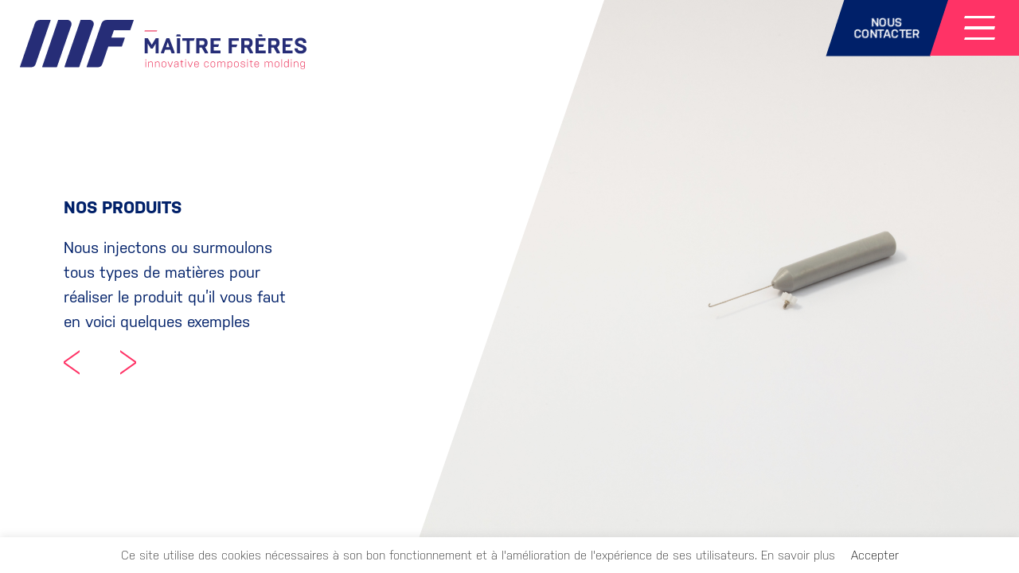

--- FILE ---
content_type: text/html; charset=UTF-8
request_url: https://maitre-freres.swiss/produits/
body_size: 9624
content:
<!DOCTYPE html>
<!-- 
 |  _ \ ___  _ __ ___  _______  __| | |  _ \  ___  ___(_) __ _ _ __  
 | |_) / _ \| '_ ` _ \|_  / _ \/ _` | | | | |/ _ \/ __| |/ _` | '_ \ 
 |  __/ (_) | | | | | |/ /  __/ (_| | | |_| |  __/\__ \ | (_| | | | |
 |_|   \___/|_| |_| |_/___\___|\__,_| |____/ \___||___/_|\__, |_| |_|
                                                         |___/       
  Graphisme et réalisation
  Pomzed Design / Agence de communication
  Moutier - Delémont - Neuchâtel
  http://www.pomzed.ch
-->

<html lang="fr-FR" class="no-js">
<head>
	
	<meta charset="UTF-8">
	<meta name="viewport" content="width=device-width, initial-scale=1">

	
	<link rel="profile" href="http://gmpg.org/xfn/11">
		<meta name='robots' content='index, follow, max-image-preview:large, max-snippet:-1, max-video-preview:-1' />
	<style>img:is([sizes="auto" i], [sizes^="auto," i]) { contain-intrinsic-size: 3000px 1500px }</style>
	<link rel="alternate" hreflang="fr" href="https://maitre-freres.swiss/produits/" />
<link rel="alternate" hreflang="en" href="https://maitre-freres.swiss/en/products/" />
<link rel="alternate" hreflang="x-default" href="https://maitre-freres.swiss/produits/" />

	<!-- This site is optimized with the Yoast SEO plugin v24.2 - https://yoast.com/wordpress/plugins/seo/ -->
	<title>Découvrez nos produits en injection plastique | Maître Frères</title>
	<meta name="description" content="Nous injectons ou surmoulons tous types de matières pour réaliser le produit qu’il vous faut en voici quelques exemples." />
	<link rel="canonical" href="https://maitre-freres.swiss/produits/" />
	<meta property="og:locale" content="fr_FR" />
	<meta property="og:type" content="article" />
	<meta property="og:title" content="Découvrez nos produits en injection plastique | Maître Frères" />
	<meta property="og:description" content="Nous injectons ou surmoulons tous types de matières pour réaliser le produit qu’il vous faut en voici quelques exemples." />
	<meta property="og:url" content="https://maitre-freres.swiss/produits/" />
	<meta property="og:site_name" content="Maître frères" />
	<meta property="article:publisher" content="https://www.facebook.com/Ma%c3%aetre-fr%c3%a8res-SA-976488522490366/?modal=admin_todo_tour" />
	<meta property="article:modified_time" content="2018-09-19T12:17:43+00:00" />
	<meta property="og:image" content="https://maitre-freres.swiss/wp-content/uploads/2018/06/ogimage-copie.jpg" />
	<meta property="og:image:width" content="500" />
	<meta property="og:image:height" content="500" />
	<meta property="og:image:type" content="image/jpeg" />
	<meta name="twitter:card" content="summary_large_image" />
	<meta name="twitter:site" content="@maitre_freres" />
	<script type="application/ld+json" class="yoast-schema-graph">{"@context":"https://schema.org","@graph":[{"@type":"WebPage","@id":"https://maitre-freres.swiss/produits/","url":"https://maitre-freres.swiss/produits/","name":"Découvrez nos produits en injection plastique | Maître Frères","isPartOf":{"@id":"https://maitre-freres.swiss/#website"},"datePublished":"2018-04-11T09:27:00+00:00","dateModified":"2018-09-19T12:17:43+00:00","description":"Nous injectons ou surmoulons tous types de matières pour réaliser le produit qu’il vous faut en voici quelques exemples.","breadcrumb":{"@id":"https://maitre-freres.swiss/produits/#breadcrumb"},"inLanguage":"fr-FR","potentialAction":[{"@type":"ReadAction","target":["https://maitre-freres.swiss/produits/"]}]},{"@type":"BreadcrumbList","@id":"https://maitre-freres.swiss/produits/#breadcrumb","itemListElement":[{"@type":"ListItem","position":1,"name":"Accueil","item":"https://maitre-freres.swiss/"},{"@type":"ListItem","position":2,"name":"Produits"}]},{"@type":"WebSite","@id":"https://maitre-freres.swiss/#website","url":"https://maitre-freres.swiss/","name":"Maître frères","description":"Le spécialiste en injection plastique","publisher":{"@id":"https://maitre-freres.swiss/#organization"},"potentialAction":[{"@type":"SearchAction","target":{"@type":"EntryPoint","urlTemplate":"https://maitre-freres.swiss/?s={search_term_string}"},"query-input":{"@type":"PropertyValueSpecification","valueRequired":true,"valueName":"search_term_string"}}],"inLanguage":"fr-FR"},{"@type":"Organization","@id":"https://maitre-freres.swiss/#organization","name":"Maître frères SA","url":"https://maitre-freres.swiss/","logo":{"@type":"ImageObject","inLanguage":"fr-FR","@id":"https://maitre-freres.swiss/#/schema/logo/image/","url":"https://maitre-freres.swiss/wp-content/uploads/2018/06/ogimage-copie.jpg","contentUrl":"https://maitre-freres.swiss/wp-content/uploads/2018/06/ogimage-copie.jpg","width":500,"height":500,"caption":"Maître frères SA"},"image":{"@id":"https://maitre-freres.swiss/#/schema/logo/image/"},"sameAs":["https://www.facebook.com/Maître-frères-SA-976488522490366/?modal=admin_todo_tour","https://x.com/maitre_freres","https://www.instagram.com/maitre.freres/","https://www.linkedin.com/company/maître-frères/","https://www.youtube.com/channel/UCpPLsaWbkmjMWQiAgm_9eUA"]}]}</script>
	<!-- / Yoast SEO plugin. -->


<link rel='dns-prefetch' href='//use.typekit.net' />
<script type="text/javascript">
/* <![CDATA[ */
window._wpemojiSettings = {"baseUrl":"https:\/\/s.w.org\/images\/core\/emoji\/15.0.3\/72x72\/","ext":".png","svgUrl":"https:\/\/s.w.org\/images\/core\/emoji\/15.0.3\/svg\/","svgExt":".svg","source":{"concatemoji":"https:\/\/maitre-freres.swiss\/wp-includes\/js\/wp-emoji-release.min.js?ver=6.7.1"}};
/*! This file is auto-generated */
!function(i,n){var o,s,e;function c(e){try{var t={supportTests:e,timestamp:(new Date).valueOf()};sessionStorage.setItem(o,JSON.stringify(t))}catch(e){}}function p(e,t,n){e.clearRect(0,0,e.canvas.width,e.canvas.height),e.fillText(t,0,0);var t=new Uint32Array(e.getImageData(0,0,e.canvas.width,e.canvas.height).data),r=(e.clearRect(0,0,e.canvas.width,e.canvas.height),e.fillText(n,0,0),new Uint32Array(e.getImageData(0,0,e.canvas.width,e.canvas.height).data));return t.every(function(e,t){return e===r[t]})}function u(e,t,n){switch(t){case"flag":return n(e,"\ud83c\udff3\ufe0f\u200d\u26a7\ufe0f","\ud83c\udff3\ufe0f\u200b\u26a7\ufe0f")?!1:!n(e,"\ud83c\uddfa\ud83c\uddf3","\ud83c\uddfa\u200b\ud83c\uddf3")&&!n(e,"\ud83c\udff4\udb40\udc67\udb40\udc62\udb40\udc65\udb40\udc6e\udb40\udc67\udb40\udc7f","\ud83c\udff4\u200b\udb40\udc67\u200b\udb40\udc62\u200b\udb40\udc65\u200b\udb40\udc6e\u200b\udb40\udc67\u200b\udb40\udc7f");case"emoji":return!n(e,"\ud83d\udc26\u200d\u2b1b","\ud83d\udc26\u200b\u2b1b")}return!1}function f(e,t,n){var r="undefined"!=typeof WorkerGlobalScope&&self instanceof WorkerGlobalScope?new OffscreenCanvas(300,150):i.createElement("canvas"),a=r.getContext("2d",{willReadFrequently:!0}),o=(a.textBaseline="top",a.font="600 32px Arial",{});return e.forEach(function(e){o[e]=t(a,e,n)}),o}function t(e){var t=i.createElement("script");t.src=e,t.defer=!0,i.head.appendChild(t)}"undefined"!=typeof Promise&&(o="wpEmojiSettingsSupports",s=["flag","emoji"],n.supports={everything:!0,everythingExceptFlag:!0},e=new Promise(function(e){i.addEventListener("DOMContentLoaded",e,{once:!0})}),new Promise(function(t){var n=function(){try{var e=JSON.parse(sessionStorage.getItem(o));if("object"==typeof e&&"number"==typeof e.timestamp&&(new Date).valueOf()<e.timestamp+604800&&"object"==typeof e.supportTests)return e.supportTests}catch(e){}return null}();if(!n){if("undefined"!=typeof Worker&&"undefined"!=typeof OffscreenCanvas&&"undefined"!=typeof URL&&URL.createObjectURL&&"undefined"!=typeof Blob)try{var e="postMessage("+f.toString()+"("+[JSON.stringify(s),u.toString(),p.toString()].join(",")+"));",r=new Blob([e],{type:"text/javascript"}),a=new Worker(URL.createObjectURL(r),{name:"wpTestEmojiSupports"});return void(a.onmessage=function(e){c(n=e.data),a.terminate(),t(n)})}catch(e){}c(n=f(s,u,p))}t(n)}).then(function(e){for(var t in e)n.supports[t]=e[t],n.supports.everything=n.supports.everything&&n.supports[t],"flag"!==t&&(n.supports.everythingExceptFlag=n.supports.everythingExceptFlag&&n.supports[t]);n.supports.everythingExceptFlag=n.supports.everythingExceptFlag&&!n.supports.flag,n.DOMReady=!1,n.readyCallback=function(){n.DOMReady=!0}}).then(function(){return e}).then(function(){var e;n.supports.everything||(n.readyCallback(),(e=n.source||{}).concatemoji?t(e.concatemoji):e.wpemoji&&e.twemoji&&(t(e.twemoji),t(e.wpemoji)))}))}((window,document),window._wpemojiSettings);
/* ]]> */
</script>
<style id='wp-emoji-styles-inline-css' type='text/css'>

	img.wp-smiley, img.emoji {
		display: inline !important;
		border: none !important;
		box-shadow: none !important;
		height: 1em !important;
		width: 1em !important;
		margin: 0 0.07em !important;
		vertical-align: -0.1em !important;
		background: none !important;
		padding: 0 !important;
	}
</style>
<link rel='stylesheet' id='wp-block-library-css' href='https://maitre-freres.swiss/wp-includes/css/dist/block-library/style.min.css?ver=6.7.1' type='text/css' media='all' />
<style id='classic-theme-styles-inline-css' type='text/css'>
/*! This file is auto-generated */
.wp-block-button__link{color:#fff;background-color:#32373c;border-radius:9999px;box-shadow:none;text-decoration:none;padding:calc(.667em + 2px) calc(1.333em + 2px);font-size:1.125em}.wp-block-file__button{background:#32373c;color:#fff;text-decoration:none}
</style>
<style id='global-styles-inline-css' type='text/css'>
:root{--wp--preset--aspect-ratio--square: 1;--wp--preset--aspect-ratio--4-3: 4/3;--wp--preset--aspect-ratio--3-4: 3/4;--wp--preset--aspect-ratio--3-2: 3/2;--wp--preset--aspect-ratio--2-3: 2/3;--wp--preset--aspect-ratio--16-9: 16/9;--wp--preset--aspect-ratio--9-16: 9/16;--wp--preset--color--black: #000000;--wp--preset--color--cyan-bluish-gray: #abb8c3;--wp--preset--color--white: #ffffff;--wp--preset--color--pale-pink: #f78da7;--wp--preset--color--vivid-red: #cf2e2e;--wp--preset--color--luminous-vivid-orange: #ff6900;--wp--preset--color--luminous-vivid-amber: #fcb900;--wp--preset--color--light-green-cyan: #7bdcb5;--wp--preset--color--vivid-green-cyan: #00d084;--wp--preset--color--pale-cyan-blue: #8ed1fc;--wp--preset--color--vivid-cyan-blue: #0693e3;--wp--preset--color--vivid-purple: #9b51e0;--wp--preset--gradient--vivid-cyan-blue-to-vivid-purple: linear-gradient(135deg,rgba(6,147,227,1) 0%,rgb(155,81,224) 100%);--wp--preset--gradient--light-green-cyan-to-vivid-green-cyan: linear-gradient(135deg,rgb(122,220,180) 0%,rgb(0,208,130) 100%);--wp--preset--gradient--luminous-vivid-amber-to-luminous-vivid-orange: linear-gradient(135deg,rgba(252,185,0,1) 0%,rgba(255,105,0,1) 100%);--wp--preset--gradient--luminous-vivid-orange-to-vivid-red: linear-gradient(135deg,rgba(255,105,0,1) 0%,rgb(207,46,46) 100%);--wp--preset--gradient--very-light-gray-to-cyan-bluish-gray: linear-gradient(135deg,rgb(238,238,238) 0%,rgb(169,184,195) 100%);--wp--preset--gradient--cool-to-warm-spectrum: linear-gradient(135deg,rgb(74,234,220) 0%,rgb(151,120,209) 20%,rgb(207,42,186) 40%,rgb(238,44,130) 60%,rgb(251,105,98) 80%,rgb(254,248,76) 100%);--wp--preset--gradient--blush-light-purple: linear-gradient(135deg,rgb(255,206,236) 0%,rgb(152,150,240) 100%);--wp--preset--gradient--blush-bordeaux: linear-gradient(135deg,rgb(254,205,165) 0%,rgb(254,45,45) 50%,rgb(107,0,62) 100%);--wp--preset--gradient--luminous-dusk: linear-gradient(135deg,rgb(255,203,112) 0%,rgb(199,81,192) 50%,rgb(65,88,208) 100%);--wp--preset--gradient--pale-ocean: linear-gradient(135deg,rgb(255,245,203) 0%,rgb(182,227,212) 50%,rgb(51,167,181) 100%);--wp--preset--gradient--electric-grass: linear-gradient(135deg,rgb(202,248,128) 0%,rgb(113,206,126) 100%);--wp--preset--gradient--midnight: linear-gradient(135deg,rgb(2,3,129) 0%,rgb(40,116,252) 100%);--wp--preset--font-size--small: 13px;--wp--preset--font-size--medium: 20px;--wp--preset--font-size--large: 36px;--wp--preset--font-size--x-large: 42px;--wp--preset--spacing--20: 0.44rem;--wp--preset--spacing--30: 0.67rem;--wp--preset--spacing--40: 1rem;--wp--preset--spacing--50: 1.5rem;--wp--preset--spacing--60: 2.25rem;--wp--preset--spacing--70: 3.38rem;--wp--preset--spacing--80: 5.06rem;--wp--preset--shadow--natural: 6px 6px 9px rgba(0, 0, 0, 0.2);--wp--preset--shadow--deep: 12px 12px 50px rgba(0, 0, 0, 0.4);--wp--preset--shadow--sharp: 6px 6px 0px rgba(0, 0, 0, 0.2);--wp--preset--shadow--outlined: 6px 6px 0px -3px rgba(255, 255, 255, 1), 6px 6px rgba(0, 0, 0, 1);--wp--preset--shadow--crisp: 6px 6px 0px rgba(0, 0, 0, 1);}:where(.is-layout-flex){gap: 0.5em;}:where(.is-layout-grid){gap: 0.5em;}body .is-layout-flex{display: flex;}.is-layout-flex{flex-wrap: wrap;align-items: center;}.is-layout-flex > :is(*, div){margin: 0;}body .is-layout-grid{display: grid;}.is-layout-grid > :is(*, div){margin: 0;}:where(.wp-block-columns.is-layout-flex){gap: 2em;}:where(.wp-block-columns.is-layout-grid){gap: 2em;}:where(.wp-block-post-template.is-layout-flex){gap: 1.25em;}:where(.wp-block-post-template.is-layout-grid){gap: 1.25em;}.has-black-color{color: var(--wp--preset--color--black) !important;}.has-cyan-bluish-gray-color{color: var(--wp--preset--color--cyan-bluish-gray) !important;}.has-white-color{color: var(--wp--preset--color--white) !important;}.has-pale-pink-color{color: var(--wp--preset--color--pale-pink) !important;}.has-vivid-red-color{color: var(--wp--preset--color--vivid-red) !important;}.has-luminous-vivid-orange-color{color: var(--wp--preset--color--luminous-vivid-orange) !important;}.has-luminous-vivid-amber-color{color: var(--wp--preset--color--luminous-vivid-amber) !important;}.has-light-green-cyan-color{color: var(--wp--preset--color--light-green-cyan) !important;}.has-vivid-green-cyan-color{color: var(--wp--preset--color--vivid-green-cyan) !important;}.has-pale-cyan-blue-color{color: var(--wp--preset--color--pale-cyan-blue) !important;}.has-vivid-cyan-blue-color{color: var(--wp--preset--color--vivid-cyan-blue) !important;}.has-vivid-purple-color{color: var(--wp--preset--color--vivid-purple) !important;}.has-black-background-color{background-color: var(--wp--preset--color--black) !important;}.has-cyan-bluish-gray-background-color{background-color: var(--wp--preset--color--cyan-bluish-gray) !important;}.has-white-background-color{background-color: var(--wp--preset--color--white) !important;}.has-pale-pink-background-color{background-color: var(--wp--preset--color--pale-pink) !important;}.has-vivid-red-background-color{background-color: var(--wp--preset--color--vivid-red) !important;}.has-luminous-vivid-orange-background-color{background-color: var(--wp--preset--color--luminous-vivid-orange) !important;}.has-luminous-vivid-amber-background-color{background-color: var(--wp--preset--color--luminous-vivid-amber) !important;}.has-light-green-cyan-background-color{background-color: var(--wp--preset--color--light-green-cyan) !important;}.has-vivid-green-cyan-background-color{background-color: var(--wp--preset--color--vivid-green-cyan) !important;}.has-pale-cyan-blue-background-color{background-color: var(--wp--preset--color--pale-cyan-blue) !important;}.has-vivid-cyan-blue-background-color{background-color: var(--wp--preset--color--vivid-cyan-blue) !important;}.has-vivid-purple-background-color{background-color: var(--wp--preset--color--vivid-purple) !important;}.has-black-border-color{border-color: var(--wp--preset--color--black) !important;}.has-cyan-bluish-gray-border-color{border-color: var(--wp--preset--color--cyan-bluish-gray) !important;}.has-white-border-color{border-color: var(--wp--preset--color--white) !important;}.has-pale-pink-border-color{border-color: var(--wp--preset--color--pale-pink) !important;}.has-vivid-red-border-color{border-color: var(--wp--preset--color--vivid-red) !important;}.has-luminous-vivid-orange-border-color{border-color: var(--wp--preset--color--luminous-vivid-orange) !important;}.has-luminous-vivid-amber-border-color{border-color: var(--wp--preset--color--luminous-vivid-amber) !important;}.has-light-green-cyan-border-color{border-color: var(--wp--preset--color--light-green-cyan) !important;}.has-vivid-green-cyan-border-color{border-color: var(--wp--preset--color--vivid-green-cyan) !important;}.has-pale-cyan-blue-border-color{border-color: var(--wp--preset--color--pale-cyan-blue) !important;}.has-vivid-cyan-blue-border-color{border-color: var(--wp--preset--color--vivid-cyan-blue) !important;}.has-vivid-purple-border-color{border-color: var(--wp--preset--color--vivid-purple) !important;}.has-vivid-cyan-blue-to-vivid-purple-gradient-background{background: var(--wp--preset--gradient--vivid-cyan-blue-to-vivid-purple) !important;}.has-light-green-cyan-to-vivid-green-cyan-gradient-background{background: var(--wp--preset--gradient--light-green-cyan-to-vivid-green-cyan) !important;}.has-luminous-vivid-amber-to-luminous-vivid-orange-gradient-background{background: var(--wp--preset--gradient--luminous-vivid-amber-to-luminous-vivid-orange) !important;}.has-luminous-vivid-orange-to-vivid-red-gradient-background{background: var(--wp--preset--gradient--luminous-vivid-orange-to-vivid-red) !important;}.has-very-light-gray-to-cyan-bluish-gray-gradient-background{background: var(--wp--preset--gradient--very-light-gray-to-cyan-bluish-gray) !important;}.has-cool-to-warm-spectrum-gradient-background{background: var(--wp--preset--gradient--cool-to-warm-spectrum) !important;}.has-blush-light-purple-gradient-background{background: var(--wp--preset--gradient--blush-light-purple) !important;}.has-blush-bordeaux-gradient-background{background: var(--wp--preset--gradient--blush-bordeaux) !important;}.has-luminous-dusk-gradient-background{background: var(--wp--preset--gradient--luminous-dusk) !important;}.has-pale-ocean-gradient-background{background: var(--wp--preset--gradient--pale-ocean) !important;}.has-electric-grass-gradient-background{background: var(--wp--preset--gradient--electric-grass) !important;}.has-midnight-gradient-background{background: var(--wp--preset--gradient--midnight) !important;}.has-small-font-size{font-size: var(--wp--preset--font-size--small) !important;}.has-medium-font-size{font-size: var(--wp--preset--font-size--medium) !important;}.has-large-font-size{font-size: var(--wp--preset--font-size--large) !important;}.has-x-large-font-size{font-size: var(--wp--preset--font-size--x-large) !important;}
:where(.wp-block-post-template.is-layout-flex){gap: 1.25em;}:where(.wp-block-post-template.is-layout-grid){gap: 1.25em;}
:where(.wp-block-columns.is-layout-flex){gap: 2em;}:where(.wp-block-columns.is-layout-grid){gap: 2em;}
:root :where(.wp-block-pullquote){font-size: 1.5em;line-height: 1.6;}
</style>
<link rel='stylesheet' id='wpml-blocks-css' href='https://maitre-freres.swiss/wp-content/plugins/sitepress-multilingual-cms/dist/css/blocks/styles.css?ver=4.6.15' type='text/css' media='all' />
<link rel='stylesheet' id='cookie-law-info-css' href='https://maitre-freres.swiss/wp-content/plugins/cookie-law-info/legacy/public/css/cookie-law-info-public.css?ver=3.2.8' type='text/css' media='all' />
<link rel='stylesheet' id='cookie-law-info-gdpr-css' href='https://maitre-freres.swiss/wp-content/plugins/cookie-law-info/legacy/public/css/cookie-law-info-gdpr.css?ver=3.2.8' type='text/css' media='all' />
<link rel='stylesheet' id='nudista-font-css' href='https://use.typekit.net/dnr8tph.css?ver=6.7.1' type='text/css' media='all' />
<link rel='stylesheet' id='bootstrap-css' href='https://maitre-freres.swiss/wp-content/themes/pomzed/css/bootstrap/bootstrap.min.css?ver=6.7.1' type='text/css' media='all' />
<link rel='stylesheet' id='font-awesome-css' href='https://maitre-freres.swiss/wp-content/themes/pomzed/css/font-awesome/font-awesome.min.css?ver=6.7.1' type='text/css' media='all' />
<link rel='stylesheet' id='owl-carousel-css' href='https://maitre-freres.swiss/wp-content/themes/pomzed/css/owl-carousel/owl.carousel.css?ver=6.7.1' type='text/css' media='all' />
<link rel='stylesheet' id='owl-theme-css' href='https://maitre-freres.swiss/wp-content/themes/pomzed/css/owl-carousel/owl.theme.css?ver=6.7.1' type='text/css' media='all' />
<link rel='stylesheet' id='theme_style-css' href='https://maitre-freres.swiss/wp-content/themes/pomzed/css/theme_styles.min.css?v=dev&#038;ver=6.7.1' type='text/css' media='all' />
<link rel='stylesheet' id='animate-css' href='https://maitre-freres.swiss/wp-content/themes/pomzed/css/animate/animate.css?ver=6.7.1' type='text/css' media='all' />
<link rel='stylesheet' id='aos-css' href='https://maitre-freres.swiss/wp-content/themes/pomzed/css/aos/aos.css?ver=6.7.1' type='text/css' media='all' />
<link rel='stylesheet' id='custom-style-css' href='https://maitre-freres.swiss/wp-content/themes/pomzed/asset/custom.css?ver=6.7.1' type='text/css' media='all' />
<script type="text/javascript" src="https://maitre-freres.swiss/wp-includes/js/jquery/jquery.min.js?ver=3.7.1" id="jquery-core-js"></script>
<script type="text/javascript" src="https://maitre-freres.swiss/wp-includes/js/jquery/jquery-migrate.min.js?ver=3.4.1" id="jquery-migrate-js"></script>
<script type="text/javascript" id="cookie-law-info-js-extra">
/* <![CDATA[ */
var Cli_Data = {"nn_cookie_ids":[],"cookielist":[],"non_necessary_cookies":[],"ccpaEnabled":"","ccpaRegionBased":"","ccpaBarEnabled":"","strictlyEnabled":["necessary","obligatoire"],"ccpaType":"gdpr","js_blocking":"","custom_integration":"","triggerDomRefresh":"","secure_cookies":""};
var cli_cookiebar_settings = {"animate_speed_hide":"500","animate_speed_show":"500","background":"#FFF","border":"#b1a6a6c2","border_on":"","button_1_button_colour":"#61a229","button_1_button_hover":"#4e8221","button_1_link_colour":"#0a0a0a","button_1_as_button":"","button_1_new_win":"","button_2_button_colour":"#333","button_2_button_hover":"#292929","button_2_link_colour":"#444","button_2_as_button":"","button_2_hidebar":"","button_3_button_colour":"#3566bb","button_3_button_hover":"#2a5296","button_3_link_colour":"#fff","button_3_as_button":"1","button_3_new_win":"","button_4_button_colour":"#000","button_4_button_hover":"#000000","button_4_link_colour":"#333333","button_4_as_button":"","button_7_button_colour":"#61a229","button_7_button_hover":"#4e8221","button_7_link_colour":"#fff","button_7_as_button":"1","button_7_new_win":"","font_family":"inherit","header_fix":"","notify_animate_hide":"1","notify_animate_show":"1","notify_div_id":"#cookie-law-info-bar","notify_position_horizontal":"right","notify_position_vertical":"bottom","scroll_close":"","scroll_close_reload":"","accept_close_reload":"","reject_close_reload":"","showagain_tab":"","showagain_background":"#fff","showagain_border":"#000","showagain_div_id":"#cookie-law-info-again","showagain_x_position":"100px","text":"#333333","show_once_yn":"","show_once":"10000","logging_on":"","as_popup":"","popup_overlay":"1","bar_heading_text":"","cookie_bar_as":"banner","popup_showagain_position":"bottom-right","widget_position":"left"};
var log_object = {"ajax_url":"https:\/\/maitre-freres.swiss\/wp-admin\/admin-ajax.php"};
/* ]]> */
</script>
<script type="text/javascript" src="https://maitre-freres.swiss/wp-content/plugins/cookie-law-info/legacy/public/js/cookie-law-info-public.js?ver=3.2.8" id="cookie-law-info-js"></script>
<link rel="https://api.w.org/" href="https://maitre-freres.swiss/wp-json/" /><link rel="alternate" title="JSON" type="application/json" href="https://maitre-freres.swiss/wp-json/wp/v2/pages/60" /><link rel="EditURI" type="application/rsd+xml" title="RSD" href="https://maitre-freres.swiss/xmlrpc.php?rsd" />
<link rel='shortlink' href='https://maitre-freres.swiss/?p=60' />
<link rel="alternate" title="oEmbed (JSON)" type="application/json+oembed" href="https://maitre-freres.swiss/wp-json/oembed/1.0/embed?url=https%3A%2F%2Fmaitre-freres.swiss%2Fproduits%2F" />
<link rel="alternate" title="oEmbed (XML)" type="text/xml+oembed" href="https://maitre-freres.swiss/wp-json/oembed/1.0/embed?url=https%3A%2F%2Fmaitre-freres.swiss%2Fproduits%2F&#038;format=xml" />
<meta name="generator" content="WPML ver:4.6.15 stt:1,4;" />

		<!-- Global site tag (gtag.js) - Google Analytics -->
		<script async src="https://www.googletagmanager.com/gtag/js?id=UA-20259697-31"></script>
		<script>
            window.dataLayer = window.dataLayer || [];

            function gtag() {
                dataLayer.push(arguments);
            }

            gtag('js', new Date());

            gtag('config', 'UA-20259697-31');
		</script>

	<link rel="icon" href="https://maitre-freres.swiss/wp-content/uploads/2018/06/cropped-favicon-32x32.png" sizes="32x32" />
<link rel="icon" href="https://maitre-freres.swiss/wp-content/uploads/2018/06/cropped-favicon-192x192.png" sizes="192x192" />
<link rel="apple-touch-icon" href="https://maitre-freres.swiss/wp-content/uploads/2018/06/cropped-favicon-180x180.png" />
<meta name="msapplication-TileImage" content="https://maitre-freres.swiss/wp-content/uploads/2018/06/cropped-favicon-270x270.png" />
	<!--[if lt IE 9]>
	<script src="//html5shim.googlecode.com/svn/trunk/html5.js"></script>
	<![endif]-->
</head>

<body class="page-template page-template-template_produits page-template-template_produits-php page page-id-60">	<!-- Header -->
<section id="main-menu">
	<div id="menu-container">
		<div class="menu-content">

			<div>

				<!-- Menu Accueil item -->
				<div class="menu-sub-content">
					<div class="menu-accueil-container"><ul id="menu-accueil" class="menu"><li id="menu-item-81" class="menu-item menu-item-type-post_type menu-item-object-page menu-item-home menu-item-81"><a href="https://maitre-freres.swiss/">Accueil</a></li>
</ul></div>				</div>

				<!-- Menu Services item -->
				<div class="menu-sub-content menu-services">
				<span class="info-light">
					Services				</span>
					<div class="menu-services-container"><ul id="menu-services" class="menu"><li id="menu-item-95" class="menu-item menu-item-type-post_type menu-item-object-page menu-item-95"><a href="https://maitre-freres.swiss/etude-de-projet/">Étude de projet</a></li>
<li id="menu-item-94" class="menu-item menu-item-type-post_type menu-item-object-page menu-item-94"><a href="https://maitre-freres.swiss/mecanique/">Mécanique</a></li>
<li id="menu-item-93" class="menu-item menu-item-type-post_type menu-item-object-page menu-item-93"><a href="https://maitre-freres.swiss/injection-plastique/">Injection</a></li>
<li id="menu-item-92" class="menu-item menu-item-type-post_type menu-item-object-page menu-item-92"><a href="https://maitre-freres.swiss/tournage/">Tournage</a></li>
<li id="menu-item-91" class="menu-item menu-item-type-post_type menu-item-object-page menu-item-91"><a href="https://maitre-freres.swiss/controle-de-qualite/">Contrôle de qualité</a></li>
</ul></div>				</div>

				<!-- Menu Accueil Suite 2 item -->
				<div class="menu-sub-content">
					<div class="menu-accueil-2-container"><ul id="menu-accueil-2" class="menu"><li id="menu-item-96" class="menu-item menu-item-type-post_type menu-item-object-page menu-item-96"><a href="https://maitre-freres.swiss/entreprise/">Entreprise</a></li>
<li id="menu-item-97" class="menu-item menu-item-type-post_type menu-item-object-page menu-item-97"><a href="https://maitre-freres.swiss/nous-contacter/">Nous contacter</a></li>
<li id="menu-item-98" class="menu-item menu-item-type-post_type menu-item-object-page current-menu-item page_item page-item-60 current_page_item menu-item-98"><a href="https://maitre-freres.swiss/produits/" aria-current="page">Produits</a></li>
<li id="menu-item-563" class="menu-item menu-item-type-custom menu-item-object-custom menu-item-563"><a href="https://maitre-freres.swiss/entreprise/#certifications">Certifications</a></li>
<li id="menu-item-335" class="menu-item menu-item-type-custom menu-item-object-custom menu-item-335"><a href="/entreprise/#jobs">Jobs</a></li>
</ul></div>				</div>

				<!-- Menu Langue selector -->
				<div class="menu-sub-content menu-services">
					<span class="info-light">
						Langues					</span>
					<div id="footer_language_list"><ul><li class="faded-lang"><a href="https://maitre-freres.swiss/produits/">Français</li></a><li><a href="https://maitre-freres.swiss/en/products/">English</a></li></ul></div>
				</div>

			</div>
		</div>
	</div>
</section>
<div class="white-bg">

</div>
<nav id="main-nav-block" class="container-fluid">
	<div class="row">
		<div id="main-logo-container-for-scroll" class="main-logo-container">
			<a href="https://maitre-freres.swiss"><img id="main-logo-scroll" src="https://maitre-freres.swiss/wp-content/themes/pomzed/img/svg/mf-logo-court-bleu.svg" alt="Logo de l'entreprise Maître Frères SA."></a>
		</div>

		<div id="main-logo-container-txt" class="main-logo-container">
			<a href="https://maitre-freres.swiss"><img id="main-logo" src="https://maitre-freres.swiss/wp-content/themes/pomzed/img/svg/mf-logo-txt.svg" alt="Logo de l'entreprise Maître Frères SA."></a>
		</div>

		<div id="nav-block">
			<div id="nav-contact">
				<a href="https://maitre-freres.swiss/nous-contacter/">Nous <br> contacter</a>
			</div>
			<div id="nav-open">
				<div id="hamburger-menu">
					<span><img src="https://maitre-freres.swiss/wp-content/themes/pomzed/img/svg/mf-burger-menu.svg" alt=""></span>
					<span><img src="https://maitre-freres.swiss/wp-content/themes/pomzed/img/svg/mf-burger-menu.svg" alt=""></span>
					<span><img src="https://maitre-freres.swiss/wp-content/themes/pomzed/img/svg/mf-burger-menu.svg" alt=""></span>
				</div>
			</div>
		</div>
	</div>
</nav>

	<!--  Contenu	-->
	<section class="main-section section-fh">

					<div id="template-products-mobile">
				<div class="container">
					<div class="row">
						<div class="col-md-12">
							<div class="owl-carousel owl-theme" id="owl-carousel-mobile-js">

																	
									<div class="item" data-hash="359">
										<h2></h2>
										<img src="https://maitre-freres.swiss/wp-content/uploads/2018/06/Surmoulage-26.jpg" alt="">
										<!--									<p>--><!--</p>-->

									</div>

																	
									<div class="item" data-hash="358">
										<h2></h2>
										<img src="https://maitre-freres.swiss/wp-content/uploads/2018/06/securite.jpg" alt="">
										<!--									<p>--><!--</p>-->

									</div>

																	
									<div class="item" data-hash="357">
										<h2></h2>
										<img src="https://maitre-freres.swiss/wp-content/uploads/2018/06/Platine-19.jpg" alt="">
										<!--									<p>--><!--</p>-->

									</div>

																	
									<div class="item" data-hash="356">
										<h2></h2>
										<img src="https://maitre-freres.swiss/wp-content/uploads/2018/06/Pieces-decoratives-28.jpg" alt="">
										<!--									<p>--><!--</p>-->

									</div>

																	
									<div class="item" data-hash="355">
										<h2></h2>
										<img src="https://maitre-freres.swiss/wp-content/uploads/2018/06/Pieces-decoratives-04.jpg" alt="">
										<!--									<p>--><!--</p>-->

									</div>

																	
									<div class="item" data-hash="354">
										<h2></h2>
										<img src="https://maitre-freres.swiss/wp-content/uploads/2018/06/Piece-diverse-46.jpg" alt="">
										<!--									<p>--><!--</p>-->

									</div>

																	
									<div class="item" data-hash="353">
										<h2></h2>
										<img src="https://maitre-freres.swiss/wp-content/uploads/2018/06/Pallettisation-52.jpg" alt="">
										<!--									<p>--><!--</p>-->

									</div>

																	
									<div class="item" data-hash="352">
										<h2></h2>
										<img src="https://maitre-freres.swiss/wp-content/uploads/2018/06/Medical-03.jpg" alt="">
										<!--									<p>--><!--</p>-->

									</div>

																	
									<div class="item" data-hash="351">
										<h2></h2>
										<img src="https://maitre-freres.swiss/wp-content/uploads/2018/06/Insert-bracelet-33.jpg" alt="">
										<!--									<p>--><!--</p>-->

									</div>

																	
									<div class="item" data-hash="350">
										<h2></h2>
										<img src="https://maitre-freres.swiss/wp-content/uploads/2018/06/Faux-cadran-44-2.jpg" alt="">
										<!--									<p>--><!--</p>-->

									</div>

																	
									<div class="item" data-hash="349">
										<h2></h2>
										<img src="https://maitre-freres.swiss/wp-content/uploads/2018/06/defense_06.jpg" alt="">
										<!--									<p>--><!--</p>-->

									</div>

																	
									<div class="item" data-hash="348">
										<h2></h2>
										<img src="https://maitre-freres.swiss/wp-content/uploads/2018/06/cosmetique_11.jpg" alt="">
										<!--									<p>--><!--</p>-->

									</div>

																	
									<div class="item" data-hash="347">
										<h2></h2>
										<img src="https://maitre-freres.swiss/wp-content/uploads/2018/06/conditionnement_13.jpg" alt="">
										<!--									<p>--><!--</p>-->

									</div>

																	
									<div class="item" data-hash="346">
										<h2></h2>
										<img src="https://maitre-freres.swiss/wp-content/uploads/2018/06/conditionnement_13_1.jpg" alt="">
										<!--									<p>--><!--</p>-->

									</div>

																	
									<div class="item" data-hash="416">
										<h2></h2>
										<img src="https://maitre-freres.swiss/wp-content/uploads/2018/06/joints-min.jpg" alt="">
										<!--									<p>--><!--</p>-->

									</div>

								
							</div>
							<!--							<div class="navigation-owled">-->
							<!--								<span class="prev-2 navigation__link"><img src="--><!--/img/svg/mf-fleche-prev-rose.svg" alt=""></span>-->
							<!--								<span class="next-2 navigation__link"><img src="--><!--/img/svg/mf-fleche-next-rose.svg" alt=""></span>-->
							<!--							</div>-->
						</div>
					</div>

				</div>

			</div>
		
		<div id="template-products" class="head-content">

			<div id="products-informations-container">
				<div class="sub-flexed">
					<div id="owl-carousel-2" class="owl-carousel owl-theme">
						
																							<div class="item" data-hash="359">
									<!--									<h2>--><!--</h2>-->

									<h2>Nos produits</h2>
									<!--									<p>--><!--</p>-->

									<p>Nous injectons ou surmoulons tous types de matières pour réaliser le produit qu’il vous faut en voici quelques exemples</p>
								</div>
																							<div class="item" data-hash="358">
									<!--									<h2>--><!--</h2>-->

									<h2>Nos produits</h2>
									<!--									<p>--><!--</p>-->

									<p>Nous injectons ou surmoulons tous types de matières pour réaliser le produit qu’il vous faut en voici quelques exemples</p>
								</div>
																							<div class="item" data-hash="357">
									<!--									<h2>--><!--</h2>-->

									<h2>Nos produits</h2>
									<!--									<p>--><!--</p>-->

									<p>Nous injectons ou surmoulons tous types de matières pour réaliser le produit qu’il vous faut en voici quelques exemples</p>
								</div>
																							<div class="item" data-hash="356">
									<!--									<h2>--><!--</h2>-->

									<h2>Nos produits</h2>
									<!--									<p>--><!--</p>-->

									<p>Nous injectons ou surmoulons tous types de matières pour réaliser le produit qu’il vous faut en voici quelques exemples</p>
								</div>
																							<div class="item" data-hash="355">
									<!--									<h2>--><!--</h2>-->

									<h2>Nos produits</h2>
									<!--									<p>--><!--</p>-->

									<p>Nous injectons ou surmoulons tous types de matières pour réaliser le produit qu’il vous faut en voici quelques exemples</p>
								</div>
																							<div class="item" data-hash="354">
									<!--									<h2>--><!--</h2>-->

									<h2>Nos produits</h2>
									<!--									<p>--><!--</p>-->

									<p>Nous injectons ou surmoulons tous types de matières pour réaliser le produit qu’il vous faut en voici quelques exemples</p>
								</div>
																							<div class="item" data-hash="353">
									<!--									<h2>--><!--</h2>-->

									<h2>Nos produits</h2>
									<!--									<p>--><!--</p>-->

									<p>Nous injectons ou surmoulons tous types de matières pour réaliser le produit qu’il vous faut en voici quelques exemples</p>
								</div>
																							<div class="item" data-hash="352">
									<!--									<h2>--><!--</h2>-->

									<h2>Nos produits</h2>
									<!--									<p>--><!--</p>-->

									<p>Nous injectons ou surmoulons tous types de matières pour réaliser le produit qu’il vous faut en voici quelques exemples</p>
								</div>
																							<div class="item" data-hash="351">
									<!--									<h2>--><!--</h2>-->

									<h2>Nos produits</h2>
									<!--									<p>--><!--</p>-->

									<p>Nous injectons ou surmoulons tous types de matières pour réaliser le produit qu’il vous faut en voici quelques exemples</p>
								</div>
																							<div class="item" data-hash="350">
									<!--									<h2>--><!--</h2>-->

									<h2>Nos produits</h2>
									<!--									<p>--><!--</p>-->

									<p>Nous injectons ou surmoulons tous types de matières pour réaliser le produit qu’il vous faut en voici quelques exemples</p>
								</div>
																							<div class="item" data-hash="349">
									<!--									<h2>--><!--</h2>-->

									<h2>Nos produits</h2>
									<!--									<p>--><!--</p>-->

									<p>Nous injectons ou surmoulons tous types de matières pour réaliser le produit qu’il vous faut en voici quelques exemples</p>
								</div>
																							<div class="item" data-hash="348">
									<!--									<h2>--><!--</h2>-->

									<h2>Nos produits</h2>
									<!--									<p>--><!--</p>-->

									<p>Nous injectons ou surmoulons tous types de matières pour réaliser le produit qu’il vous faut en voici quelques exemples</p>
								</div>
																							<div class="item" data-hash="347">
									<!--									<h2>--><!--</h2>-->

									<h2>Nos produits</h2>
									<!--									<p>--><!--</p>-->

									<p>Nous injectons ou surmoulons tous types de matières pour réaliser le produit qu’il vous faut en voici quelques exemples</p>
								</div>
																							<div class="item" data-hash="346">
									<!--									<h2>--><!--</h2>-->

									<h2>Nos produits</h2>
									<!--									<p>--><!--</p>-->

									<p>Nous injectons ou surmoulons tous types de matières pour réaliser le produit qu’il vous faut en voici quelques exemples</p>
								</div>
																							<div class="item" data-hash="416">
									<!--									<h2>--><!--</h2>-->

									<h2>Nos produits</h2>
									<!--									<p>--><!--</p>-->

									<p>Nous injectons ou surmoulons tous types de matières pour réaliser le produit qu’il vous faut en voici quelques exemples</p>
								</div>
																		</div>
					<div class="navigation-owled">
						<span class="prev navigation__link"><img src="https://maitre-freres.swiss/wp-content/themes/pomzed/img/svg/mf-fleche-prev-rose.svg" alt=""></span>
						<span class="next navigation__link"><img src="https://maitre-freres.swiss/wp-content/themes/pomzed/img/svg/mf-fleche-next-rose.svg" alt=""></span>
					</div>

					<!--					<ul class="listed-dash-container">-->
					<!--						<li>-->
					<!--							<a class="js-gallery-item" href="#one">Mince</a>-->
					<!--						</li>-->
					<!--						<li>-->
					<!--							<a class="js-gallery-item" href="#two">two</a>-->
					<!--						</li>-->
					<!--						<li>-->
					<!--							<a class="js-gallery-item" href="#three">three</a>-->
					<!--						</li>-->
					<!--						<li>-->
					<!--							<a class="js-gallery-item" href="#four">four</a>-->
					<!--						</li>-->
					<!--						<li>-->
					<!--							<a class="js-gallery-item" href="#five">five</a>-->
					<!--						</li>-->
					<!--					</ul>-->

				</div>
			</div>
			<div class="diag-container">
				<div class="diag-background-wh-products"></div>
				<img src="https://maitre-freres.swiss/wp-content/themes/pomzed/img/svg/mf-diag-blanc.svg" alt="test" class="diag-image-wh-products">
			</div>
		</div>

		
		<div id="products-gallery-container">
			<div id="owl-carousel-1" class="owl-carousel owl-theme products-gallery--sub">

									
					<div class="image-cover gallery-item" style="
							background: url('https://maitre-freres.swiss/wp-content/uploads/2018/06/Surmoulage-26.jpg') no-repeat center center;
							-webkit-background-size: cover;
							-moz-background-size: cover;
							-o-background-size: cover;
							background-size: cover;" data-hash="359"></div>
									
					<div class="image-cover gallery-item" style="
							background: url('https://maitre-freres.swiss/wp-content/uploads/2018/06/securite.jpg') no-repeat center center;
							-webkit-background-size: cover;
							-moz-background-size: cover;
							-o-background-size: cover;
							background-size: cover;" data-hash="358"></div>
									
					<div class="image-cover gallery-item" style="
							background: url('https://maitre-freres.swiss/wp-content/uploads/2018/06/Platine-19.jpg') no-repeat center center;
							-webkit-background-size: cover;
							-moz-background-size: cover;
							-o-background-size: cover;
							background-size: cover;" data-hash="357"></div>
									
					<div class="image-cover gallery-item" style="
							background: url('https://maitre-freres.swiss/wp-content/uploads/2018/06/Pieces-decoratives-28.jpg') no-repeat center center;
							-webkit-background-size: cover;
							-moz-background-size: cover;
							-o-background-size: cover;
							background-size: cover;" data-hash="356"></div>
									
					<div class="image-cover gallery-item" style="
							background: url('https://maitre-freres.swiss/wp-content/uploads/2018/06/Pieces-decoratives-04.jpg') no-repeat center center;
							-webkit-background-size: cover;
							-moz-background-size: cover;
							-o-background-size: cover;
							background-size: cover;" data-hash="355"></div>
									
					<div class="image-cover gallery-item" style="
							background: url('https://maitre-freres.swiss/wp-content/uploads/2018/06/Piece-diverse-46.jpg') no-repeat center center;
							-webkit-background-size: cover;
							-moz-background-size: cover;
							-o-background-size: cover;
							background-size: cover;" data-hash="354"></div>
									
					<div class="image-cover gallery-item" style="
							background: url('https://maitre-freres.swiss/wp-content/uploads/2018/06/Pallettisation-52.jpg') no-repeat center center;
							-webkit-background-size: cover;
							-moz-background-size: cover;
							-o-background-size: cover;
							background-size: cover;" data-hash="353"></div>
									
					<div class="image-cover gallery-item" style="
							background: url('https://maitre-freres.swiss/wp-content/uploads/2018/06/Medical-03.jpg') no-repeat center center;
							-webkit-background-size: cover;
							-moz-background-size: cover;
							-o-background-size: cover;
							background-size: cover;" data-hash="352"></div>
									
					<div class="image-cover gallery-item" style="
							background: url('https://maitre-freres.swiss/wp-content/uploads/2018/06/Insert-bracelet-33.jpg') no-repeat center center;
							-webkit-background-size: cover;
							-moz-background-size: cover;
							-o-background-size: cover;
							background-size: cover;" data-hash="351"></div>
									
					<div class="image-cover gallery-item" style="
							background: url('https://maitre-freres.swiss/wp-content/uploads/2018/06/Faux-cadran-44-2.jpg') no-repeat center center;
							-webkit-background-size: cover;
							-moz-background-size: cover;
							-o-background-size: cover;
							background-size: cover;" data-hash="350"></div>
									
					<div class="image-cover gallery-item" style="
							background: url('https://maitre-freres.swiss/wp-content/uploads/2018/06/defense_06.jpg') no-repeat center center;
							-webkit-background-size: cover;
							-moz-background-size: cover;
							-o-background-size: cover;
							background-size: cover;" data-hash="349"></div>
									
					<div class="image-cover gallery-item" style="
							background: url('https://maitre-freres.swiss/wp-content/uploads/2018/06/cosmetique_11.jpg') no-repeat center center;
							-webkit-background-size: cover;
							-moz-background-size: cover;
							-o-background-size: cover;
							background-size: cover;" data-hash="348"></div>
									
					<div class="image-cover gallery-item" style="
							background: url('https://maitre-freres.swiss/wp-content/uploads/2018/06/conditionnement_13.jpg') no-repeat center center;
							-webkit-background-size: cover;
							-moz-background-size: cover;
							-o-background-size: cover;
							background-size: cover;" data-hash="347"></div>
									
					<div class="image-cover gallery-item" style="
							background: url('https://maitre-freres.swiss/wp-content/uploads/2018/06/conditionnement_13_1.jpg') no-repeat center center;
							-webkit-background-size: cover;
							-moz-background-size: cover;
							-o-background-size: cover;
							background-size: cover;" data-hash="346"></div>
									
					<div class="image-cover gallery-item" style="
							background: url('https://maitre-freres.swiss/wp-content/uploads/2018/06/joints-min.jpg') no-repeat center center;
							-webkit-background-size: cover;
							-moz-background-size: cover;
							-o-background-size: cover;
							background-size: cover;" data-hash="416"></div>
				
							</div>
		</div>
	</section>

	<!--  Footer  -->

<!--googleoff: all--><div id="cookie-law-info-bar" data-nosnippet="true"><span><div>Ce site utilise des cookies nécessaires à son bon fonctionnement et à l'amélioration de l'expérience de ses utilisateurs. <a role='button' class="cli_settings_button" style="margin:0px 15px 0px 0px">En savoir plus</a> <a role='button' data-cli_action="accept" id="cookie_action_close_header" class="cli-plugin-main-button cookie_action_close_header cli_action_button wt-cli-accept-btn">Accepter</a></div></span></div><div id="cookie-law-info-again" data-nosnippet="true"><span id="cookie_hdr_showagain">Privacy &amp; Cookies Policy</span></div><div class="cli-modal" data-nosnippet="true" id="cliSettingsPopup" tabindex="-1" role="dialog" aria-labelledby="cliSettingsPopup" aria-hidden="true">
  <div class="cli-modal-dialog" role="document">
	<div class="cli-modal-content cli-bar-popup">
		  <button type="button" class="cli-modal-close" id="cliModalClose">
			<svg class="" viewBox="0 0 24 24"><path d="M19 6.41l-1.41-1.41-5.59 5.59-5.59-5.59-1.41 1.41 5.59 5.59-5.59 5.59 1.41 1.41 5.59-5.59 5.59 5.59 1.41-1.41-5.59-5.59z"></path><path d="M0 0h24v24h-24z" fill="none"></path></svg>
			<span class="wt-cli-sr-only">Fermer</span>
		  </button>
		  <div class="cli-modal-body">
			<div class="cli-container-fluid cli-tab-container">
	<div class="cli-row">
		<div class="cli-col-12 cli-align-items-stretch cli-px-0">
			<div class="cli-privacy-overview">
				<h4>Politique de cookies</h4>				<div class="cli-privacy-content">
					<div class="cli-privacy-content-text">Tous les cookies présents sur ce site sont nécessaires au bon fonctionnement de ce dernier. Aucune donnée liée à ces cookies n'est utilisée à d'autres fins qu'à l'amélioration de l'expérience dans la navigation sur ce site web.</div>
				</div>
				<a class="cli-privacy-readmore" aria-label="Voir plus" role="button" data-readmore-text="Voir plus" data-readless-text="Voir moins"></a>			</div>
		</div>
		<div class="cli-col-12 cli-align-items-stretch cli-px-0 cli-tab-section-container">
												<div class="cli-tab-section">
						<div class="cli-tab-header">
							<a role="button" tabindex="0" class="cli-nav-link cli-settings-mobile" data-target="necessary" data-toggle="cli-toggle-tab">
															</a>
															<div class="wt-cli-necessary-checkbox">
									<input type="checkbox" class="cli-user-preference-checkbox"  id="wt-cli-checkbox-necessary" data-id="checkbox-necessary" checked="checked"  />
									<label class="form-check-label" for="wt-cli-checkbox-necessary"></label>
								</div>
								<span class="cli-necessary-caption">Toujours activé</span>
													</div>
						<div class="cli-tab-content">
							<div class="cli-tab-pane cli-fade" data-id="necessary">
								<div class="wt-cli-cookie-description">
									Les cookies nécessaires regroupent l\'ensemble des données liées au bon fonctionnement du site internet et à la sécurité de ce dernier. Ces derniers ne collectent aucune donnée personnelle.								</div>
							</div>
						</div>
					</div>
																		</div>
	</div>
</div>
		  </div>
		  <div class="cli-modal-footer">
			<div class="wt-cli-element cli-container-fluid cli-tab-container">
				<div class="cli-row">
					<div class="cli-col-12 cli-align-items-stretch cli-px-0">
						<div class="cli-tab-footer wt-cli-privacy-overview-actions">
						
															<a id="wt-cli-privacy-save-btn" role="button" tabindex="0" data-cli-action="accept" class="wt-cli-privacy-btn cli_setting_save_button wt-cli-privacy-accept-btn cli-btn">Enregistrer &amp; appliquer</a>
													</div>
						
					</div>
				</div>
			</div>
		</div>
	</div>
  </div>
</div>
<div class="cli-modal-backdrop cli-fade cli-settings-overlay"></div>
<div class="cli-modal-backdrop cli-fade cli-popupbar-overlay"></div>
<!--googleon: all--><script type="text/javascript" src="https://maitre-freres.swiss/wp-content/themes/pomzed/js/bootstrap.min.js" id="bootstrap-js"></script>
<script type="text/javascript" src="https://maitre-freres.swiss/wp-content/themes/pomzed/js/owl.carousel.min.js" id="owl-js"></script>
<script type="text/javascript" src="https://maitre-freres.swiss/wp-content/themes/pomzed/js/readmore.min.js" id="readmore-js"></script>
<script type="text/javascript" src="https://maitre-freres.swiss/wp-content/themes/pomzed/js/aos.js" id="aos-js"></script>
<script type="text/javascript" src="https://maitre-freres.swiss/wp-content/themes/pomzed/js/jquery.paroller.min.js" id="paroller-js"></script>
<script type="text/javascript" src="https://maitre-freres.swiss/wp-content/themes/pomzed/js/script.js" id="script-js"></script>
</body>
</html>


--- FILE ---
content_type: text/css
request_url: https://maitre-freres.swiss/wp-content/themes/pomzed/css/theme_styles.min.css?v=dev&ver=6.7.1
body_size: 3912
content:
html, body {height: 100%;}body {font-family: "nudista-web", sans-serif;font-size: 16px;font-synthesis: none;-moz-font-feature-settings: 'kern';-webkit-font-smoothing: antialiased;-moz-osx-font-smoothing: grayscale;direction: ltr;color: #002069;}h1, h2, h3, .news-title, h4, h5 {margin-top: 0px;}.videoWrapper {position: relative;padding-bottom: 56.25%;padding-top: 25px;height: 0;}.videoWrapper iframe {position: absolute;top: 0;left: 0;width: 100%;height: 100%;}img {max-width: 100%;height: auto;}a {text-decoration: none;color: #002069;}a:hover {text-decoration: none;color: #002069;}a:focus {text-decoration: none;color: #002069;}.visible-h {clear: both;visibility: hidden;margin: 0;}.white {color: #FFFFFF;}.blue {color: #002069;}.square-products {float: left;position: relative;width: 30%;padding-bottom: 30%;margin: 1.66%;background-color: #eaeaea;overflow: hidden;z-index: 1;}.content-products {position: absolute;height: 100%;width: 100%;padding: 5%;z-index: 1;}.cat-product-bg {position: absolute;top: 0;left: 0;width: 100%;height: 100%;opacity: 0.9;z-index: 0;}.show-more-plus-round {width: 40px;height: 40px;background: #ff3365;border-radius: 50%;display: -webkit-box;display: -ms-flexbox;display: -webkit-flex;display: flex;justify-content: center;align-items: center;}.show-more-plus-round img {width: 20px;height: 20px;}.main-biscuit-container {background: #eaeaea;padding: 22px 23px;position: relative;}.sub-title p {margin-bottom: 0;margin-top: 4px;font-weight: 600;font-size: 1em;}img.show-more-biscuit {width: 27px;height: 27px;position: absolute;top: 22px;right: 23px;}.biscuit-link {margin-bottom: 15px;}.light-title-upc {font-size: 2em;text-transform: uppercase;font-weight: 100;line-height: 1em;margin-bottom: 0;}p {font-size: 1.22em;margin-bottom: 20px;line-height: 1.6em;}li {font-size: 1.22em;line-height: 1.6em;}h1 {color: #002069;font-size: 3.1em;font-weight: 400;text-transform: uppercase;line-height: 1.3em;margin-bottom: 34px;}h2 {color: #002069;font-size: 1.35em;font-weight: 700;text-transform: uppercase;margin-bottom: 24px;}h2.before-pink-slash {position: relative;}h2.before-pink-slash:before {content: url("../img/svg/mf-produit-trait-rose-court.svg");width: 35px;position: absolute;top: -32px;left: 0;}h3, .news-title {color: #002069;font-size: 1.22em;font-weight: 600;}.main-logo-txt {margin-bottom: 50px;}.citation-block {font-size: 6.6em;line-height: 1.2em;font-weight: 100;}.center-content {text-align: center;}.main-sub-title-1 {font-size: 1.65em;line-height: 1.4em;}p.small-title-upc {font-weight: 100;text-transform: uppercase;line-height: 1em;}.modal-title {font-size: 1.7em;text-transform: uppercase;line-height: 1.2em;}.per-15 {width: 15%;}.main-listing-icons-container {display: -webkit-box;display: -ms-flexbox;display: -webkit-flex;display: flex;justify-content: space-between;align-items: flex-end;}.scroll-down-comp a img {width: 50px;}.sub-nav-head-content {margin-top: 75px;}.navigation-sub-nav ul {display: -webkit-box;display: -ms-flexbox;display: -webkit-flex;display: flex;justify-content: space-between;}.navigation-sub-nav ul li {float: left;list-style: none;text-align: center;}.navigation-sub-nav ul li:last-child .rounded-link:after {content: none;}.navigation-sub-nav ul li:first-child .rounded-link:before {content: none;}.navigation-sub-nav ul li a p {text-transform: uppercase;line-height: 1.3em;font-size: 0.9em;}.navigation-sub-nav ul li a .rounded-link {height: 30px;width: 30px;background: white;display: inline-block;border-radius: 50%;border: 1px solid;position: relative;margin-bottom: 15px;box-shadow: 0px 0px 15px rgba(1, 33, 105, 0.4);-moz-transition: border 0.5s ease-in-out;-o-transition: border 0.5s ease-in-out;-webkit-transition: border 0.5s ease-in-out;transition: border 0.5s ease-in-out;}.navigation-sub-nav ul li a .rounded-link:after {content: '';width: 70px;height: 1px;background: #002069;position: absolute;top: 15px;left: 40px;}.navigation-sub-nav ul li a .rounded-link:before {content: '';width: 80px;height: 1px;background: #002069;position: absolute;top: 15px;right: 40px;}.navigation-sub-nav ul li a:hover .rounded-link {border: 1px solid #ff3366;}.navigation-sub-nav ul li.traits {height: 1px;background: #002069;width: 20px;vertical-align: middle;}.main-section {width: 100%;}.section-fh {width: 100%;height: 100%;}.main-content {padding-bottom: 140px;}.template-block {margin-top: 85px;margin-bottom: 85px;}.head-content {width: 100%;height: 100vh;background: transparent;position: relative;z-index: 3;display: -webkit-box;display: -ms-flexbox;display: -webkit-flex;display: flex;align-items: center;overflow: hidden;}.diag-container {width: 100vw;height: 100vh;position: absolute;z-index: 2;top: 0px;}.diag-background-wh {height: 100%;position: absolute;top: 0px;width: 400px;background: #fff;left: 0px;}.diag-background-wh-products {height: 100%;position: absolute;top: 0px;width: 512px;background: #fff;left: 0px;}img.diag-image-wh {position: absolute;left: 399px;height: 100%;width: auto;}img.diag-image-wh-products {position: absolute;left: 511px;height: 100%;width: auto;}.diag-background-wh-rt {height: 100%;position: absolute;top: 0px;width: 27%;background: #fff;right: 0px;}.diag-background-wh-rt:before {content: url("../img/svg/bord-blanc-rt.svg");width: 350%;display: block;position: absolute;right: 99%;}.main-content-container {position: relative;z-index: 100;}.width-25 {width: 25%;}.width-33 {width: 33%;}.width-50 {width: 50%;}.width-66 {width: 66%;}.width-75 {width: 75%;}.width-100 {width: 100%;}.mgt-400 {margin-top: 400px;}.fl-r {float: right;}.fl-l {float: left;}.image-container {position: relative;}.image-container img {max-width: 100%;height: auto;}.image-container .img-s-1 {position: absolute;}.image-container .img-s-2 {padding-top: 130px;}.news-thumb {margin: 10px 0 30px 0;}.news-description {font-size: 1em;}.news-block {background: #eaeaea;padding: 23px 33px;display: -webkit-box;display: -ms-flexbox;display: -webkit-flex;display: flex;flex-direction: column;position: relative;}.news-permalink-arrow {width: 17px;position: absolute;top: 24px;right: 33px;}.news-block-s1 {margin-bottom: 12px;}.news-title {font-weight: 600;width: 90%;margin-bottom: 20px;}.news-social {display: inline-block;width: 32px;margin-right: 5px;}.news-social img {max-width: 40px;}.news-socials-block {display: inline-block;vertical-align: text-bottom;}.news-footer {margin-top: auto;display: -webkit-box;display: -ms-flexbox;display: -webkit-flex;display: flex;justify-content: space-between;align-items: flex-end;}.news-date {font-size: 0.8em;color: grey;display: inline-block;}#template-accueil {background: url("../img/images-heads/cadran-transparent-min.jpg") no-repeat center center;-webkit-background-size: cover;-moz-background-size: cover;-o-background-size: cover;background-size: cover;}#template-contact {background: url("../img/images-heads/maitre-freres-sa-batiment-exterieur-min.jpg") no-repeat center center;-webkit-background-size: cover;-moz-background-size: cover;-o-background-size: cover;background-size: cover;overflow: hidden;}#template-project {background: url("../img/images-heads/maitre-freres-sa-etude-projet-min.jpg") no-repeat center center;-webkit-background-size: cover;-moz-background-size: cover;-o-background-size: cover;background-size: cover;}#template-injection {background: url("../img/images-heads/protege-boite-min.jpg") no-repeat center center;-webkit-background-size: cover;-moz-background-size: cover;-o-background-size: cover;background-size: cover;}#template-tournage {background: url("../img/images-heads/joints-white-min.jpg") no-repeat center center;-webkit-background-size: cover;-moz-background-size: cover;-o-background-size: cover;background-size: cover;}#template-quality {background: url("../img/images-heads/cadran-transparent-min.jpg") no-repeat center center;-webkit-background-size: cover;-moz-background-size: cover;-o-background-size: cover;background-size: cover;}#template-mecanique {background: url("../img/images-heads/barre-medicale-min.jpg") no-repeat center center;-webkit-background-size: cover;-moz-background-size: cover;-o-background-size: cover;background-size: cover;}#template-entreprises {background: url("../img/images-heads/outdoor-white.jpg") no-repeat center center;-webkit-background-size: cover;-moz-background-size: cover;-o-background-size: cover;background-size: cover;}.services-templates .navigation-sub-nav ul {display: -webkit-box;display: -ms-flexbox;display: -webkit-flex;display: flex;justify-content: flex-end;align-items: flex-end;}.icons-project a {width: 340px;margin-top: -396px;display: inline-block;}.icons-project-rnd-28 {margin-left: -28px;}a.read-class {font-size: 1.22em;color: #ff3365;font-weight: 600;}.faded-lang {font-size: 1.3em;color: #FFFFFF;text-transform: uppercase;text-decoration: none;position: relative;}.faded-lang:before {content: url("../img/svg/mf-produit-trait-rose-court.svg");width: 35px;position: absolute;top: -11px;left: -45px;}#main-nav-block {position: relative;}#main-logo {width: 360px;position: fixed;top: 25px;left: 25px;}#main-logo-scroll {width: 100px;position: fixed;top: 15px;left: 25px;}h1.main-title-1 {font-size: 3em;margin-top: 100px;}.white-bg {position: fixed;top: 0;left: 0;width: 100%;height: 70px;background: white;z-index: 10;display: none;}.menu-services {margin-bottom: 35px;}.main-logo-container {z-index: 99;position: relative;}#main-logo-container-for-scroll {display: none;}.aurelie-chipotage {margin-top: 90px;}#nav-contact {-ms-transform: skewX(-18deg);-webkit-transform: skewX(-18deg);transform: skewX(-18deg);-moz-transition: all 0.3s ease-in-out;-o-transition: all 0.3s ease-in-out;-webkit-transition: all 0.3s ease-in-out;transition: all 0.3s ease-in-out;text-align: center;background-color: #002069;border-right: 2px solid #002069;padding: 0 23px;height: 70px;color: white;position: fixed;top: 0;z-index: 99;right: 100px;display: -webkit-box;display: -ms-flexbox;display: -webkit-flex;display: flex;align-items: center;}#nav-contact:hover {background-color: #ff3366;}#nav-contact a {-ms-transform: skewX(18deg);-webkit-transform: skewX(18deg);transform: skewX(18deg);color: #FFFFFF;text-transform: uppercase;font-size: 15px;display: inline-block;line-height: 1em;font-weight: 600;}#nav-contact a:hover {text-decoration: none;}#nav-open {text-align: center;background: #ff3366;padding: 0 30px 0 20px;height: 70px;color: white;position: fixed;top: 0;right: 0px;z-index: 101;display: -webkit-box;display: -ms-flexbox;display: -webkit-flex;display: flex;align-items: center;}#nav-open:before {content: "";width: 0px;height: 0px;border-bottom: 70px solid #ff3366;border-left: 23px solid transparent;position: absolute;right: 100%;top: 0;}#nav-open #hamburger-menu {cursor: pointer;}#nav-open #hamburger-menu span {-moz-transition: all 0.3s ease-in-out;-o-transition: all 0.3s ease-in-out;-webkit-transition: all 0.3s ease-in-out;transition: all 0.3s ease-in-out;display: block;line-height: 0;margin-bottom: 10px;width: 39px;transform-origin: center center;transform-style: preserve-3D;}#nav-open #hamburger-menu span img {width: 100%;}#nav-open #hamburger-menu span:last-child {margin-bottom: 0;}.owl-stage-outer {height: 100%;}.owl-stage-outer .owl-stage {height: 100%;}.owl-stage-outer .owl-stage .owl-item {height: 100%;}.sub-flexed {width: 100%;}.navigation__link img {width: 20px;cursor: pointer;height: auto;}.next {margin-left: 46px;}.listed-dash-container {padding: 40px;}.listed-dash-container li {list-style: none;font-size: 1.2em;margin-bottom: 10px;}.products-gallery--sub {width: 100%;height: 100%;}.gallery-item {width: 100%;height: 100%;}div#products-informations-container {position: absolute;height: 100%;width: 30%;top: 0px;z-index: 3;display: -webkit-box;display: -ms-flexbox;display: -webkit-flex;display: -webkit-box;display: -ms-flexbox;display: -webkit-flex;display: flex;align-items: center;padding: 50px 10px 50px 140px;}#template-products {width: 100%;height: 100%;}div#products-gallery-container {width: 80%;height: 100%;position: absolute;top: 0;height: 100%;right: 0;z-index: 1;}.active-gallery-link {position: relative;}.active-gallery-link:before {content: url("../img/svg/mf-produit-trait-rose-court.svg");display: block;width: 26px;position: absolute;top: -10px;left: -42px;}.info-box {padding: 15px;border-radius: 5px;margin-bottom: 30px;}.input-main-st {border-radius: 0;color: #002069;border: none;margin-bottom: 45px;min-height: 40px;font-size: 1.2em;background: #eaeaea;border-bottom: 1px solid #002069;}.input-main-st::placeholder {color: #002069;opacity: 1;;}.input-main-st:-ms-input-placeholder {color: #002069;}.input-main-st::-ms-input-placeholder {color: #002069;}.submit-btn {cursor: pointer;background: none;color: #ff3366;font-size: 1.2em;border: none;}.submit-btn:hover {background: none;color: #ff3366;}.submit-btn:before {content: url("../img/svg/mf-fleche-button.svg");width: 30px;display: inline-block;vertical-align: middle;margin-right: 15px;}.contact-adress-container {width: 30%;display: inline-block;height: 100%;position: relative;z-index: 1;}.contact-form-container {width: 70%;display: inline-block;height: 100%;position: relative;z-index: 1;}.contact-sub-flexed {display: -webkit-box;display: -ms-flexbox;display: -webkit-flex;display: flex;height: 100%;align-items: center;}.square-personel {margin-bottom: 40px;}.square-personel img {width: 100%;margin-bottom: 13px;}.square-personel .name-personel {font-size: 1.85em;text-transform: uppercase;font-weight: 100;}.square-personel .fonction-personel {position: relative;margin-left: 24px;}.square-personel .fonction-personel:before {content: url("../img/svg/mf-produit-trait-rose-court.svg");position: absolute;width: 20px;top: -8px;left: -26px;}#main-menu {display: none;position: fixed;top: 0;left: 0;width: 100%;height: 100vh;z-index: 100;background: rgba(255, 255, 255, 0.85);}.menu-content {overflow: auto;height: 100%;width: 100%;padding: 70px 0 70px 70px;}#menu-container {background: #002069;width: 620px;height: 100vh;position: absolute;right: 0;display: -webkit-box;display: -ms-flexbox;display: -webkit-flex;display: flex;color: #FFFFFF;align-items: center;}#menu-container a {-moz-transition: opacity 0.3s ease-in-out;-o-transition: opacity 0.3s ease-in-out;-webkit-transition: opacity 0.3s ease-in-out;transition: opacity 0.3s ease-in-out;}#menu-container a:hover {opacity: 0.7;}#menu-container .current-menu-item a {position: relative;}#menu-container .current-menu-item a:before {content: url("../img/svg/mf-produit-trait-rose-court.svg");width: 35px;position: absolute;top: -11px;left: -45px;}#menu-container:before {content: url("../img/svg/bord-bleu.svg");width: 250%;position: absolute;right: 99.985%;top: 0;}#menu-container ul {padding-left: 0;}#menu-container ul li {list-style: none;margin-bottom: 35px;}#menu-container ul li a {font-size: 1.3em;color: #FFFFFF;text-transform: uppercase;text-decoration: none;}.hamburger-open #hamburger-menu span:first-child {margin-bottom: -5px !important;transform: rotate(45deg);}.hamburger-open #hamburger-menu span:nth-child(2) {margin-bottom: 0px !important;opacity: 0;}.hamburger-open #hamburger-menu span:last-child {margin-bottom: 0px !important;transform: rotate(-45deg);}.info-light {font-size: 0.9em;color: #FFFFFF;font-weight: 600;opacity: 0.5;margin-bottom: 5px;display: inline-block;}.menu-services ul li {margin-bottom: 9px !important;}.menu-sub-content .menu-services {margin-bottom: 35px;}#main-footer {background: url("../img/images-heads/barre-medicale-footer-min.jpg") no-repeat center center;-webkit-background-size: cover;-moz-background-size: cover;-o-background-size: cover;background-size: cover;}#main-footer .footer-adresse {position: relative;background: white;width: 570px;max-height: 455px;height: 456px;padding: 65px 0 40px 65px;}#main-footer .footer-adresse .logo-footer {width: 100px;margin-bottom: 50px;}#main-footer .footer-adresse .footer-adresse-block {margin-right: 72px;}#main-footer .footer-adresse:after {content: "";width: 0px;height: 0px;border-top: 455px solid #ffffff;border-right: 165px solid transparent;position: absolute;left: 100%;top: 0;}#main-footer .footer-copyright {margin-top: 81px;}.footer-social {display: -webkit-box;display: -ms-flexbox;display: -webkit-flex;display: flex;align-items: flex-end;height: 455px;padding: 65px 65px 40px 0px;}.clearfix {visibility: hidden;margin: 0;}#template-products-mobile {display: none;}@media screen and (max-width: 1440px) {div#products-informations-container {width: 30%;padding: 50px 10px 50px 80px;}h1 {font-size: 2.2em;}.citation-block {font-size: 3.7em;}}@media screen and (max-width: 1024px) {div#products-informations-container {width: 45%;padding: 50px 10px 50px 80px;}}@media screen and (max-width: 992px) {.sub-nav-head-content {display: none;}#template-products, #products-gallery-container {display: none;}#template-products-mobile {padding: 100px 0;display: block;}.head-content {height: auto;padding: 100px 0;}}@media screen and (max-width: 768px) {h1.main-title-1 {font-size: 2em;margin-top: 100px;}.white-bg {height: 50px;}#main-logo-scroll {width: 70px;top: 10px;}.diag-container .diag-background-wh {width: 90px;}.diag-container img {left: 89px;}.main-content {padding-bottom: 70px;}.sub-nav-head-content {display: none;}.metaslider img {height: 220px !important;}h1 {font-size: 1.6em;}.main-logo-txt {display: none;}.citation-block {font-size: 2.3em;}.square-products {float: inherit;position: relative;width: 100%;height: 130px;margin: 10px 0;background-color: #eaeaea;overflow: hidden;z-index: 1;}.image-container img {padding: 15px;}.image-container .img-s-1, .image-container .img-s-2 {position: inherit;top: inherit;}.image-container .width-25 {width: 100%;}.image-container .width-33 {width: 100%;}.image-container .width-50 {width: 100%;}.image-container .width-66 {width: 100%;}.image-container .width-75 {width: 100%;}.image-container .width-100 {width: 100%;}.mgt-400 {margin-top: 70px;}.template-block {margin-top: 35px;margin-bottom: 35px;}.template-block:first-child {margin-top: 70px;}.news-block {margin-bottom: 15px;}.main-listing-icons-container {display: block;padding: 15px;}.main-listing-icons-container a.per-15 {width: 100%;display: block;margin: 15px auto 40px auto;}.main-listing-icons-container a.per-15 img {width: 45%;}#main-footer .footer-adresse {position: initial;background: initial;width: 100%;max-height: initial;padding: 35px 15px;}#main-footer .footer-adresse:after {content: none;}#main-footer .footer-social {display: block;align-items: flex-end;height: inherit;padding: 15px;}.fl-r {float: inherit;}.fl-l {float: inherit;}.footer-copyright {margin-top: 0 !important;padding: 15px;}#menu-container {width: 100%;}#menu-container:before {content: none;}.page-template-template_contact #template-contact {padding-top: 170px;padding-bottom: 40px;}.page-template-template_contact .head-content {display: block;height: initial;}.page-template-template_contact .head-content .contact-adress-container {width: 100%;display: block;}.page-template-template_contact .head-content .contact-form-container {width: 100%;display: block;}.page-template-template_contact .diag-background-wh-rt {display: none;}.page-template-template_contact .contact-sub-flexed {display: block;}#nav-contact {display: none;}#nav-open {padding: 0 10px 0 7px;height: 50px;}#nav-open:before {border-bottom: 50px solid #f36;border-left: 17px solid transparent;}#nav-open #hamburger-menu span {margin-bottom: 6px;width: 24px;}#main-logo {width: 190px;position: fixed;top: 15px;left: 15px;}}#history-block {display: none;}#myBtn {font-size: 1.22em;color: #ff3365;font-weight: 600;background: none;border: none;}#myBtn:focus {outline: 0;}

--- FILE ---
content_type: text/css
request_url: https://maitre-freres.swiss/wp-content/themes/pomzed/asset/custom.css?ver=6.7.1
body_size: 74
content:
.container-img-certif{
    display: flex;
}
.img-certif{
    max-width: 115px;
    margin-right: 15px;
    margin-bottom: 15px;
    mix-blend-mode: darken;
}
.img-home-certif{
    max-width: 115px;
    margin-right: 15px;
    mix-blend-mode: darken;
}
.iso-certif #myBtn{
    padding: 0;
}
.footer-copyright{
    font-size: 14px;
}
.grecaptcha-badge{
    display: none!important;
}

--- FILE ---
content_type: image/svg+xml
request_url: https://maitre-freres.swiss/wp-content/themes/pomzed/img/svg/mf-fleche-next-rose.svg
body_size: 76
content:
<svg xmlns="http://www.w3.org/2000/svg" viewBox="0 0 21.08 31.83">
    <path fill="#ff3366" d="M0 2.56l19.24 13.35L0 29.27v2.56L21.08 17.2v-2.57L0 0v2.56z" data-name="Calque 2"/>
</svg>

--- FILE ---
content_type: image/svg+xml
request_url: https://maitre-freres.swiss/wp-content/themes/pomzed/img/svg/mf-diag-blanc.svg
body_size: 113
content:
<svg version="1.1" xmlns="http://www.w3.org/2000/svg" x="0" y="0" viewBox="0 0 263 763.5" xml:space="preserve" enable-background="new 0 0 263 763.5">
  <path opacity="1" fill="#ffffff" d="M0 763.5V0h263z"/>
</svg>

--- FILE ---
content_type: image/svg+xml
request_url: https://maitre-freres.swiss/wp-content/themes/pomzed/img/svg/mf-fleche-prev-rose.svg
body_size: 85
content:
<svg xmlns="http://www.w3.org/2000/svg" viewBox="0 0 21.08 31.83">
    <path fill="#ff3366" d="M21.08 29.27L1.84 15.91 21.08 2.56V0L0 14.63v2.57l21.08 14.63v-2.56z" data-name="Calque 2"/>
</svg>

--- FILE ---
content_type: image/svg+xml
request_url: https://maitre-freres.swiss/wp-content/themes/pomzed/img/svg/mf-logo-court-bleu.svg
body_size: 834
content:
<svg xmlns="http://www.w3.org/2000/svg" viewBox="0 0 101.89 42.58">
    <defs>
        <style>
            .cls-1{fill:#262d77}
        </style>
    </defs>
    <g id="Calque_2" data-name="Calque 2">
        <g id="Content">
            <path class="cls-1" d="M42.54 0h-8.06a.31.31 0 0 0-.29.2L20 42.17a.3.3 0 0 0 .29.39h12.62a.29.29 0 0 0 .28-.2L46.06 4.82A3.7 3.7 0 0 0 42.54 0m19.94 0h-7.91a.29.29 0 0 0-.28.2l-14.41 42a.3.3 0 0 0 .29.39h12.69a.29.29 0 0 0 .28-.2L66 4.8A3.7 3.7 0 0 0 62.48 0M27.21 0h-9.08a5.19 5.19 0 0 0-4.94 3.62L0 42.17a.3.3 0 0 0 .29.39h10.19A3.69 3.69 0 0 0 14 40L27.5.41a.31.31 0 0 0-.29-.41m60.11 0h-9.49a5.16 5.16 0 0 0-4.93 3.64L59.73 42.16a.3.3 0 0 0 .28.39h10.18A3.69 3.69 0 0 0 73.71 40z"/>
            <path class="cls-1" d="M98.58 9.33H83L85.89 0h15.7a.3.3 0 0 1 .29.39l-3 8.7a.3.3 0 0 1-.29.21M91.31 24H78.19l2.52-8h13c.21 0 .29.19.23.39l-2.53 7.38a.39.39 0 0 1-.4.2"/>
        </g>
    </g>
</svg>

--- FILE ---
content_type: application/javascript
request_url: https://maitre-freres.swiss/wp-content/themes/pomzed/js/script.js
body_size: 1822
content:
jQuery(document).ready(function ($) {
    //Menu du haut scroll
    var whiteBg        = $('.white-bg');
    var mainLogoText   = $('#main-logo-container-txt');
    var mainLogoScroll = $('#main-logo-container-for-scroll');
    $(window).scroll(function () {
        if ($(window).scrollTop() > 100) {

            whiteBg.fadeIn();
            mainLogoText.fadeOut();
            mainLogoScroll.fadeIn();

        } else {

            mainLogoText.fadeIn();
            mainLogoScroll.fadeOut();
            whiteBg.fadeOut();

        }
    });
    //SCRIPT PERMETTANT LE SCROLL DANS LA PAGE PAR RAPPORT AU MENU
    $('a[href*="#"]:not([href="#"])').click(function () {
        if (location.pathname.replace(/^\//, '') === this.pathname.replace(/^\//, '') && location.hostname === this.hostname) {
            var target = $(this.hash);
            target     = target.length ? target : $('[name=' + this.hash.slice(1) + ']');
            if (target.length) {
                $('html, body').animate({
                    scrollTop: target.offset().top
                }, 1500);
                return false;
            }
        }
    });

    // Carousel Produits
    var owl = $('#owl-carousel-1');
    owl.owlCarousel({
        items: 1,
        mouseDrag: false,
        touchDrag: false,
        loop: true,
        dots: false,
        animateOut: 'fadeOut',
        URLhashListener: true,
        startPosition: 'URLHash'
    });

    var owl2 = $('#owl-carousel-2');
    owl2.owlCarousel({
        items: 1,
        mouseDrag: false,
        touchDrag: false,
        loop: true,
        dots: false,
        animateOut: 'fadeOut',
        URLhashListener: true,
        startPosition: 'URLHash'
    });


    var owl3 = $('#owl-carousel-mobile-js');
    owl3.owlCarousel({
        items: 1,
        mouseDrag: true,
        touchDrag: true,
        loop: true,
        animateOut: 'fadeOut',
        URLhashListener: true,
        startPosition: 'URLHash'
    });
    // Go to the next item
    $('.next-2').click(function () {
        owl3.trigger('next.owl.carousel');
    });
    // Go to the previous item
    $('.prev-2').click(function () {
        // With optional speed parameter
        // Parameters has to be in square bracket '[]'
        owl3.trigger('prev.owl.carousel');
    });


// Go to the next item
    $('.next').click(function () {
        owl.trigger('next.owl.carousel');
        owl2.trigger('next.owl.carousel');
    });
    // Go to the previous item
    $('.prev').click(function () {
        // With optional speed parameter
        // Parameters has to be in square bracket '[]'
        owl.trigger('prev.owl.carousel');
        owl2.trigger('prev.owl.carousel');
    });

    // MENU MOBILE
    var open      = false;
    var hamburger = $("#nav-open");
    var mainMenu  = $("#main-menu");
    $(hamburger).click(function () {

        // - - - - - - - - - - - - - - - - - - - - - //
        if (open === false) {
            // Is false then pass to true and Open
            hamburger.addClass('hamburger-open');
            mainMenu.fadeIn(300, function () {
            });
            $("body").css("overflow", "hidden");
            open = true;
            // - - - - - - - - - - - - - - - - - - - - - //
            $("hamburger").click(function () {
                // Is true than close
                hamburger.removeClass('hamburger-open');
                $("body").css("overflow", "auto");
                open = false;
                console.log('Closed');
                mainMenu.fadeOut(300);
            });
            // - - - - - - - - - - - - - - - - - - - - - //

        } else {
            // Close
            hamburger.removeClass('hamburger-open');
            $("body").css("overflow", "auto");
            open = false;
            console.log('Closed');
            mainMenu.fadeOut(300);
        }

        // - - - - - - - - - - - - - - - - - - - - - //

    });

    // Produits

    var linked = $('.js-gallery-item');

    linked.on('click', function () {
        linked.removeClass('active-gallery-link');
        $(this).addClass('active-gallery-link');
    });

    //DISABLE ZOOM GOOGLE MAP
    $('.map').click(function () {
        $('.map iframe').css("pointer-events", "auto");
    });
    $(".map").mouseleave(function () {
        $('.map iframe').css("pointer-events", "none");
    });

    var readMore = 'Lire plus';
    var readLess = 'Lire moins';
    if (window.location.href.indexOf("/en/") > -1) {
        readLess = 'Read less';
        readMore = 'Read more';
    }
    /*// Readmore History
    $('#history-block').readmore({
        speed: 500,
        collapsedHeight: 0,
        lessLink: '<a class="read-class" href="#">' + readLess + '</a>',
        moreLink: '<a class="read-class" href="#">' + readMore + '</a>',
        heightMargin: 100,
        blockCSS
    });*/

    AOS.init({
        offset: 300,
        duration: 600,
        easing: 'ease-out',
        delay: 100,
        disable: window.innerWidth < 992
    });

    function check() {
        if ($(document).width() > 992) {

            // initialize paroller.js
            $('.my-paroller').paroller();


        }
    }

    check(); // first-time check


    // $(window).on('load', function () {
    //     $('#myModal').modal('show');
    // });




    // Video responsive
    // Find all YouTube videos

    var $allVideos = $("iframe[src^='//www.youtube.com']"),

        // The element that is fluid width
        $fluidEl = $("body");

// Figure out and save aspect ratio for each video
    $allVideos.each(function() {

        $(this)
            .data('aspectRatio', this.height / this.width)

            // and remove the hard coded width/height
            .removeAttr('height')
            .removeAttr('width');

    });

// When the window is resized
    $(window).resize(function() {

        var newWidth = $fluidEl.width();

        // Resize all videos according to their own aspect ratio
        $allVideos.each(function() {

            var $el = $(this);
            $el
                .width(newWidth)
                .height(newWidth * $el.data('aspectRatio'));

        });

// Kick off one resize to fix all videos on page load
    }).resize();

});

--- FILE ---
content_type: image/svg+xml
request_url: https://maitre-freres.swiss/wp-content/themes/pomzed/img/svg/mf-burger-menu.svg
body_size: 88
content:
<svg version="1.1" xmlns="http://www.w3.org/2000/svg" x="0" y="0" viewBox="0 0 37 2.9" xml:space="preserve" enable-background="new 0 0 37 2.9">
  <path fill="#fff" d="M37 0l-.9 2.9H0L1 0z"/>
</svg>

--- FILE ---
content_type: image/svg+xml
request_url: https://maitre-freres.swiss/wp-content/themes/pomzed/img/svg/mf-logo-txt.svg
body_size: 8106
content:
<svg xmlns="http://www.w3.org/2000/svg" viewBox="0 0 757.42 130.76"><path d="M362.83 27.85h-32.65l-.87 2.54h32.65l.87-2.54zm65.07 79.67h-1.59v3.13h-2.57v1.42h2.57v9.18c0 2.16 1 4.43 4.43 4.43h1.27v-1.48h-1.27c-1.77 0-2.83-.97-2.83-3.01v-9.12h4.1v-1.42h-4.1v-3.13zm324.48 3.13l-.5 2.27c-1.15-1.3-2.98-2.63-5.37-2.63-3.22 0-5.25 2.12-5.25 5.55v3.22c0 3.45 2.04 5.55 5.31 5.55 2.36 0 4.16-1.3 5.25-2.54v2.89c0 2.83-1.53 4.31-4.31 4.31-2.69 0-4.25-1.45-4.34-3.37h-1.59c.09 3.01 2.45 4.84 5.93 4.84 3.57 0 5.9-1.89 5.9-5.85v-14.26h-1.03zm-.56 9.74c-1.21 1.33-3.01 2.75-5.08 2.75-2.48 0-3.9-1.74-3.9-4.19v-2.98c0-2.45 1.42-4.19 3.87-4.19 2.1 0 3.9 1.42 5.11 2.75v5.86zM413.74 110.3c-3.75 0-5.58 2.07-5.58 4.81h1.56c0-1.92 1.39-3.34 4.01-3.34 2.75 0 4.04 1.45 4.04 3.45v1.74h-4.19c-4.07 0-6.23 1.71-6.23 4.75 0 2.95 2.27 4.31 4.9 4.31 2.54 0 4.6-1.45 5.55-2.45l.53 2.1h1.03v-10.54c.02-2.76-1.81-4.83-5.62-4.83zm4.04 11.81c-1 .97-2.92 2.45-5.22 2.45-1.95 0-3.6-.89-3.6-3.01 0-2.01 1.48-3.16 4.63-3.16h4.19v3.72zm19.4 3.57h1.59v-15.03h-1.59v15.03zM730.7 110.3c-2.33 0-4.19 1.27-5.37 2.63l-.5-2.27h-1v15.03h1.59v-11.16c1.15-1.39 2.98-2.75 5.05-2.75 2.15 0 3.81 1.33 3.81 4.34v9.56h1.59v-9.77c0-3.69-2.22-5.61-5.17-5.61zm-293.52-2.19h1.59v-3.25h-1.59v3.25zm13.04 15.44l-5.17-12.9h-1.51v.77l5.84 14.26h1.56l5.84-14.26v-.77h-1.48l-5.08 12.9zm-69.61-13.25c-4.04 0-6.08 2.45-6.08 5.58v4.58c0 3.16 2.04 5.58 6.08 5.58 4.07 0 6.08-2.42 6.08-5.58v-4.58c0-3.13-2.01-5.58-6.08-5.58zm4.48 10.09c0 2.33-1.45 4.16-4.49 4.16-2.92 0-4.49-1.77-4.49-4.16v-4.46c0-2.36 1.56-4.16 4.49-4.16 3.04 0 4.49 1.83 4.49 4.16v4.46zm-38.95-10.09c-2.33 0-4.19 1.27-5.37 2.63l-.5-2.27h-1v15.03h1.59v-11.16c1.15-1.39 2.98-2.75 5.05-2.75 2.16 0 3.81 1.33 3.81 4.34v9.56h1.59v-9.77c-.01-3.69-2.22-5.61-5.17-5.61zm-14.36 15.38h1.59v-15.03h-1.59v15.03zm32.23-15.38c-2.33 0-4.19 1.27-5.37 2.63l-.5-2.27h-1v15.03h1.59v-11.16c1.15-1.39 2.98-2.75 5.05-2.75 2.15 0 3.81 1.33 3.81 4.34v9.56h1.59v-9.77c0-3.69-2.21-5.61-5.17-5.61zm-32.23-2.19h1.59v-3.25h-1.59v3.25zm135.06 2.19c-3.9 0-6.08 2.33-6.08 5.58v4.61c0 3.28 2.18 5.55 6.08 5.55 3.6 0 5.64-1.92 5.87-4.81h-1.59c-.27 1.95-1.59 3.34-4.28 3.34-2.92 0-4.49-1.71-4.49-4.1v-1.74h10.48v-2.86c0-3.3-2.16-5.57-5.99-5.57zm4.39 6.99h-8.89v-1.45c0-2.36 1.56-4.07 4.43-4.07 2.98 0 4.46 1.74 4.46 4.07v1.45zm-73.92 6.26l-5.17-12.9h-1.51v.77l5.85 14.26h1.56l5.85-14.26v-.77h-1.48l-5.1 12.9zm112.77-13.25c-4.04 0-6.08 2.45-6.08 5.58v4.58c0 3.16 2.04 5.58 6.08 5.58 4.07 0 6.08-2.42 6.08-5.58v-4.58c0-3.13-2.01-5.58-6.08-5.58zm4.49 10.09c0 2.33-1.45 4.16-4.49 4.16-2.92 0-4.49-1.77-4.49-4.16v-4.46c0-2.36 1.56-4.16 4.49-4.16 3.04 0 4.49 1.83 4.49 4.16v4.46zm86.23-12.28h1.59v-3.25h-1.59v3.25zm0 17.57h1.59v-15.03h-1.59v15.03zm10.53-18.16h-1.59v3.13h-2.57v1.42h2.57v9.18c0 2.16 1 4.43 4.43 4.43h1.27v-1.48h-1.27c-1.77 0-2.83-.97-2.83-3.01v-9.12h4.1v-1.42h-4.1v-3.13zm51.87 2.78c-2.33 0-4.22 1.47-5.46 2.98-.71-1.98-2.33-2.98-4.34-2.98-2.21 0-3.9 1.27-5.08 2.63l-.5-2.27h-1v15.03h1.59v-11.16c1.06-1.36 2.77-2.75 4.66-2.75 1.98 0 3.54 1.3 3.54 4.19v9.71h1.59v-9.27c0-.65 0-1.21-.09-1.8 1.21-1.5 2.86-2.83 4.75-2.83 1.98 0 3.54 1.3 3.54 4.19v9.71h1.59v-9.92c.02-3.6-1.84-5.46-4.79-5.46zm-37.28 0c-3.9 0-6.08 2.33-6.08 5.58v4.61c0 3.28 2.18 5.55 6.08 5.55 3.6 0 5.64-1.92 5.87-4.81h-1.59c-.27 1.95-1.59 3.34-4.28 3.34-2.92 0-4.49-1.71-4.49-4.1v-1.74h10.48v-2.86c0-3.3-2.15-5.57-5.99-5.57zm4.4 6.99h-8.89v-1.45c0-2.36 1.56-4.07 4.43-4.07 2.98 0 4.46 1.74 4.46 4.07v1.45zm60.73 8.39h1.59v-20.81h-1.59v20.81zm-99.67-7.97l-3.37-.86c-1.95-.5-2.66-1.12-2.66-2.45 0-1.45 1.21-2.63 3.84-2.63 2.51 0 4.4 1.21 4.4 3.75h1.59c0-3.48-2.45-5.22-5.87-5.22-3.57 0-5.55 1.77-5.55 4.16 0 2.3 1.36 3.22 3.69 3.84l3.39.89c2.07.53 2.95 1.12 2.95 2.54 0 1.62-1.51 2.83-4.13 2.83-2.48 0-4.96-1.09-4.96-3.9h-1.59c0 3.72 2.95 5.37 6.44 5.37 3.72 0 5.84-1.83 5.84-4.4 0-2.33-1.47-3.27-4.01-3.92zm-35.75-7.41c-2.39 0-4.25 1.33-5.4 2.63l-.5-2.27h-1v19.75h1.59v-6.91c1.06 1.24 2.89 2.54 5.25 2.54 3.28 0 5.31-2.13 5.31-5.55v-4.63c.01-3.44-2.06-5.56-5.25-5.56zm3.66 10.06c0 2.45-1.42 4.19-3.9 4.19-2.07 0-3.87-1.42-5.08-2.75v-7.29c1.21-1.33 3.01-2.75 5.11-2.75 2.45 0 3.87 1.74 3.87 4.19v4.41zm-21.26-10.06c-2.33 0-4.22 1.47-5.46 2.98-.71-1.98-2.33-2.98-4.34-2.98-2.21 0-3.9 1.27-5.08 2.63l-.5-2.27h-1v15.03h1.59v-11.16c1.06-1.36 2.77-2.75 4.66-2.75 1.98 0 3.54 1.3 3.54 4.19v9.71h1.59v-9.27c0-.65 0-1.21-.09-1.8 1.21-1.5 2.86-2.83 4.75-2.83 1.98 0 3.54 1.3 3.54 4.19v9.71h1.59v-9.92c.03-3.6-1.83-5.46-4.79-5.46zm141.44 0c-4.04 0-6.08 2.45-6.08 5.58v4.58c0 3.16 2.04 5.58 6.08 5.58 4.07 0 6.08-2.42 6.08-5.58v-4.58c0-3.13-2-5.58-6.08-5.58zm4.49 10.09c0 2.33-1.45 4.16-4.49 4.16-2.92 0-4.49-1.77-4.49-4.16v-4.46c0-2.36 1.56-4.16 4.49-4.16 3.04 0 4.49 1.83 4.49 4.16v4.46zm32.38-12.28h1.59v-3.25h-1.59v3.25zm-7.53 4.73c-1.06-1.24-2.89-2.54-5.25-2.54-3.28 0-5.31 2.12-5.31 5.55v4.63c0 3.42 2.07 5.55 5.25 5.55 2.39 0 4.25-1.33 5.4-2.63l.5 2.27h1v-20.81h-1.59v7.98zm0 8.97c-1.21 1.33-3.01 2.75-5.08 2.75-2.48 0-3.9-1.74-3.9-4.19v-4.4c0-2.45 1.42-4.19 3.87-4.19 2.1 0 3.9 1.42 5.11 2.75v7.28zm-136.7-11.51c-4.04 0-6.08 2.45-6.08 5.58v4.58c0 3.16 2.04 5.58 6.08 5.58 4.07 0 6.08-2.42 6.08-5.58v-4.58c0-3.13-2.01-5.58-6.08-5.58zm4.48 10.09c0 2.33-1.45 4.16-4.49 4.16-2.92 0-4.49-1.77-4.49-4.16v-4.46c0-2.36 1.56-4.16 4.49-4.16 3.04 0 4.49 1.83 4.49 4.16v4.46zm139.75 5.29h1.59v-15.03h-1.59v15.03zM493.08 110.3c-3.87 0-6.02 2.33-6.02 5.58v4.58c0 3.28 2.15 5.58 6.02 5.58 3.69 0 5.96-2.19 5.96-5.31v-.15h-1.59v.18c0 2.18-1.56 3.81-4.37 3.81-2.89 0-4.43-1.68-4.43-4.07v-4.63c0-2.36 1.54-4.07 4.43-4.07 2.77 0 4.37 1.57 4.37 3.75v.18h1.59v-.15c0-3.16-2.27-5.28-5.96-5.28z" fill="#ed3f64"/><path d="M80.3.06H53.49a15.26 15.26 0 0 0-14.55 10.7L.04 124.45c-.18.57.24 1.14.84 1.14h30.04c4.76 0 8.98-3.1 10.39-7.65L81.14 1.21c.15-.58-.27-1.15-.84-1.15zm45.22 0h-23.77c-.39 0-.72.24-.84.6L58.88 124.45c-.18.57.24 1.14.84 1.14h37.39c.39 0 .72-.24.84-.6l37.96-110.78C138.11 7.2 132.87.06 125.52.06zM184.39 0h-23.35c-.39 0-.72.24-.84.6l-42.51 123.91c-.18.57.24 1.14.84 1.14h37.45c.39 0 .72-.24.84-.6l37.96-110.9C196.98 7.14 191.74 0 184.39 0zM299.8.09h-42.13l.01-.03h-28.02a15.26 15.26 0 0 0-14.55 10.7l-38.86 113.67c-.18.57.24 1.14.84 1.14h30.04c4.76 0 8.98-3.1 10.39-7.65l16.1-47.24h34.97c.66 0 .96-.18 1.18-.6l7.47-21.78c.18-.57-.06-1.14-.66-1.14h-34.93l6.68-19.61h42.59c.39 0 .72-.27.84-.63l8.89-25.67c.15-.59-.25-1.16-.85-1.16zm115.22 88.65h8.19V48.37h-8.19v40.37zm226.49-44.79l-1.79-5.23h-9.92l1.79 5.23h9.92zM348.5 66.19l-10.61-17.82h-7.9v40.37h7.9V62.9l7.96 13.26h5.08l7.96-13.26v25.84h7.9V48.37h-7.67L348.5 66.19zm38.81-17.82l-14.39 37.66v2.71h7.55l3.34-9.46h13.78l3.23 9.46h8.07v-2.71L394.9 48.37h-7.59zm-1.06 24.11l4.5-13.15 4.38 13.15h-8.88zm28.25-33.76l-1.79 5.23h12.81l-1.79-5.23h-9.23zM702.41 71.9h11.73l2.32-6.81h-14.05v-9.57h18.11v-7.15h-26.3v40.37h26.41v-7.15h-18.22V71.9zm-16.08-10.96c0-7.84-4.27-12.57-12.52-12.57h-17.47v40.37h8.19V73.57h6.23l8.42 15.17h7.96v-2.71l-7.44-13.44c3.98-1.96 6.63-5.94 6.63-11.65zm-14.01 5.71h-7.79V55.52h7.79c3.58 0 5.65 1.5 5.65 5.54 0 4.09-2.08 5.59-5.65 5.59zm-41.09 5.25h11.66l2.32-6.81h-13.98v-9.57h18.11v-7.15h-26.3v40.37h26.41v-7.15h-18.22V71.9zm-202-16.38h11.36v33.22h8.19V55.52h10.88l2.53-7.15h-32.96v7.15zm314.35 9.34l-1.61-.58c-3.86-1.38-6.81-2.08-6.81-5.08 0-2.6 2.54-4.21 6.57-4.21 3.69 0 7.15 1.5 7.15 6.11h8.19c0-9.75-6.52-13.61-15.22-13.61-9.29 0-14.94 4.84-14.94 12.17 0 6.86 5.65 9.46 10.78 11.42l1.67.63c6.11 2.31 9.4 3.11 9.4 6 0 2.54-2.31 4.38-6.63 4.38-3.35 0-8.07-1.21-8.07-6.46h-8.19c0 9.34 7.15 13.96 15.8 13.96 10.44 0 15.74-5.25 15.74-12.28.01-7.37-6.62-9.85-13.83-12.45zm-247.42-3.92c0-7.84-4.27-12.57-12.52-12.57h-17.47v40.37h8.19V73.57h6.23L489 88.74h7.96v-2.71l-7.44-13.44c3.98-1.96 6.64-5.94 6.64-11.65zm-14.02 5.71h-7.79V55.52h7.79c3.58 0 5.65 1.5 5.65 5.54 0 4.09-2.07 5.59-5.65 5.59zm30.09 5.25H524l2.32-6.81h-14.09v-9.57h18.11v-7.15h-26.3v40.37h26.41v-7.15h-18.22V71.9zm39.56 16.84h8.19V72.42h12.13l2.32-6.81h-14.44V55.52h18.57v-7.15H551.8v40.37zm63.36-27.8c0-7.84-4.27-12.57-12.51-12.57h-17.47v40.37h8.19V73.57h6.23L608 88.74h7.96v-2.71l-7.44-13.44c3.98-1.96 6.63-5.94 6.63-11.65zm-14.01 5.71h-7.79V55.52h7.79c3.58 0 5.65 1.5 5.65 5.54 0 4.09-2.08 5.59-5.65 5.59z" fill="#262d77"/></svg>